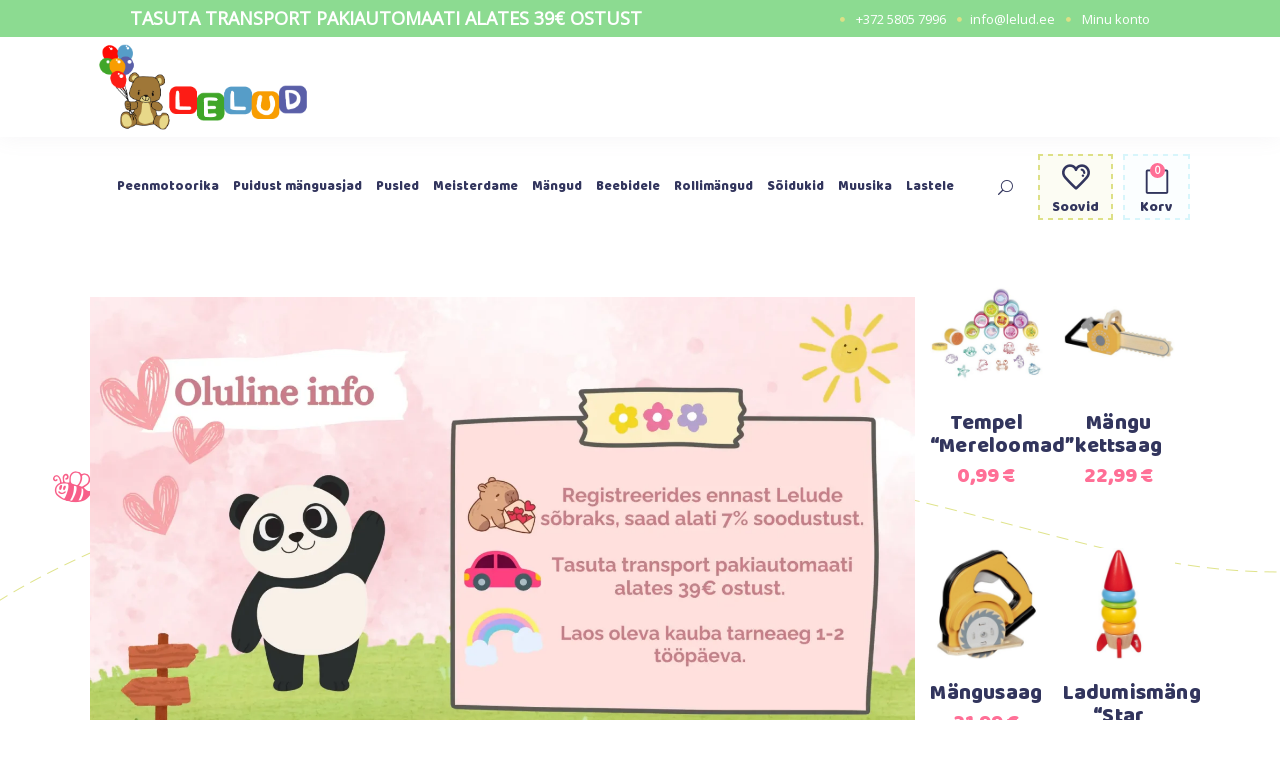

--- FILE ---
content_type: text/html; charset=UTF-8
request_url: https://www.lelud.ee/
body_size: 27061
content:
<!DOCTYPE html>
<html lang="et">
<head>
			
		<meta charset="UTF-8"/>
		<link rel="profile" href="https://gmpg.org/xfn/11"/>
			
				<meta name="viewport" content="width=device-width,initial-scale=1,user-scalable=yes">
						<script>document.documentElement.className = document.documentElement.className + ' yes-js js_active js'</script>
			<meta name='robots' content='index, follow, max-image-preview:large, max-snippet:-1, max-video-preview:-1' />
	<style>img:is([sizes="auto" i], [sizes^="auto," i]) { contain-intrinsic-size: 3000px 1500px }</style>
	<script id="cookieyes" type="text/javascript" src="https://cdn-cookieyes.com/client_data/366e151ed57605a4299118ed/script.js"></script>
	<!-- This site is optimized with the Yoast SEO plugin v26.4 - https://yoast.com/wordpress/plugins/seo/ -->
	<title>Puidust arendavad mänguasjad | E-pood | Lelud.ee</title>
	<meta name="description" content="Meie mänguasjade e-pood pakub laialdast tootevalikut. Puidust mänguasjad pakkuvad palju mängulusti väikestele mudilastele. ➤ Tutvu meie laia tootevalikuga!" />
	<link rel="canonical" href="https://www.lelud.ee/" />
	<meta property="og:locale" content="et_EE" />
	<meta property="og:type" content="website" />
	<meta property="og:title" content="Puidust arendavad mänguasjad | E-pood | Lelud.ee" />
	<meta property="og:description" content="Meie mänguasjade e-pood pakub laialdast tootevalikut. Puidust mänguasjad pakkuvad palju mängulusti väikestele mudilastele. ➤ Tutvu meie laia tootevalikuga!" />
	<meta property="og:url" content="https://www.lelud.ee/" />
	<meta property="og:site_name" content="Lelud.ee" />
	<meta property="article:modified_time" content="2026-01-11T15:58:59+00:00" />
	<meta property="og:image" content="https://www.lelud.ee/wp-content/uploads/2022/09/tootjad-2022a.png" />
	<meta name="twitter:card" content="summary_large_image" />
	<script type="application/ld+json" class="yoast-schema-graph">{"@context":"https://schema.org","@graph":[{"@type":"WebPage","@id":"https://www.lelud.ee/","url":"https://www.lelud.ee/","name":"Puidust arendavad mänguasjad | E-pood | Lelud.ee","isPartOf":{"@id":"https://www.lelud.ee/#website"},"primaryImageOfPage":{"@id":"https://www.lelud.ee/#primaryimage"},"image":{"@id":"https://www.lelud.ee/#primaryimage"},"thumbnailUrl":"https://www.lelud.ee/wp-content/uploads/2022/09/tootjad-2022a.png","datePublished":"2018-05-29T07:34:26+00:00","dateModified":"2026-01-11T15:58:59+00:00","description":"Meie mänguasjade e-pood pakub laialdast tootevalikut. Puidust mänguasjad pakkuvad palju mängulusti väikestele mudilastele. ➤ Tutvu meie laia tootevalikuga!","breadcrumb":{"@id":"https://www.lelud.ee/#breadcrumb"},"inLanguage":"et","potentialAction":[{"@type":"ReadAction","target":["https://www.lelud.ee/"]}]},{"@type":"ImageObject","inLanguage":"et","@id":"https://www.lelud.ee/#primaryimage","url":"https://www.lelud.ee/wp-content/uploads/2022/09/tootjad-2022a.png","contentUrl":"https://www.lelud.ee/wp-content/uploads/2022/09/tootjad-2022a.png","width":1056,"height":137},{"@type":"BreadcrumbList","@id":"https://www.lelud.ee/#breadcrumb","itemListElement":[{"@type":"ListItem","position":1,"name":"Home"}]},{"@type":"WebSite","@id":"https://www.lelud.ee/#website","url":"https://www.lelud.ee/","name":"Lelud.ee","description":"Puidust arendavad mänguasjad","potentialAction":[{"@type":"SearchAction","target":{"@type":"EntryPoint","urlTemplate":"https://www.lelud.ee/?s={search_term_string}"},"query-input":{"@type":"PropertyValueSpecification","valueRequired":true,"valueName":"search_term_string"}}],"inLanguage":"et"}]}</script>
	<!-- / Yoast SEO plugin. -->


<script type='application/javascript'  id='pys-version-script'>console.log('PixelYourSite Free version 11.1.4');</script>
<link rel='dns-prefetch' href='//maps.googleapis.com' />
<link rel='dns-prefetch' href='//fonts.googleapis.com' />
<link rel='dns-prefetch' href='//use.fontawesome.com' />
<link rel="alternate" type="application/rss+xml" title="Lelud.ee &raquo; RSS" href="https://www.lelud.ee/feed/" />
<link rel="alternate" type="application/rss+xml" title="Lelud.ee &raquo; Kommentaaride RSS" href="https://www.lelud.ee/comments/feed/" />
		<!-- This site uses the Google Analytics by ExactMetrics plugin v8.11.1 - Using Analytics tracking - https://www.exactmetrics.com/ -->
							<script src="//www.googletagmanager.com/gtag/js?id=G-XH415WFD2S"  data-cfasync="false" data-wpfc-render="false" type="text/javascript" async></script>
			<script data-cfasync="false" data-wpfc-render="false" type="text/javascript">
				var em_version = '8.11.1';
				var em_track_user = true;
				var em_no_track_reason = '';
								var ExactMetricsDefaultLocations = {"page_location":"https:\/\/www.lelud.ee\/"};
								if ( typeof ExactMetricsPrivacyGuardFilter === 'function' ) {
					var ExactMetricsLocations = (typeof ExactMetricsExcludeQuery === 'object') ? ExactMetricsPrivacyGuardFilter( ExactMetricsExcludeQuery ) : ExactMetricsPrivacyGuardFilter( ExactMetricsDefaultLocations );
				} else {
					var ExactMetricsLocations = (typeof ExactMetricsExcludeQuery === 'object') ? ExactMetricsExcludeQuery : ExactMetricsDefaultLocations;
				}

								var disableStrs = [
										'ga-disable-G-XH415WFD2S',
									];

				/* Function to detect opted out users */
				function __gtagTrackerIsOptedOut() {
					for (var index = 0; index < disableStrs.length; index++) {
						if (document.cookie.indexOf(disableStrs[index] + '=true') > -1) {
							return true;
						}
					}

					return false;
				}

				/* Disable tracking if the opt-out cookie exists. */
				if (__gtagTrackerIsOptedOut()) {
					for (var index = 0; index < disableStrs.length; index++) {
						window[disableStrs[index]] = true;
					}
				}

				/* Opt-out function */
				function __gtagTrackerOptout() {
					for (var index = 0; index < disableStrs.length; index++) {
						document.cookie = disableStrs[index] + '=true; expires=Thu, 31 Dec 2099 23:59:59 UTC; path=/';
						window[disableStrs[index]] = true;
					}
				}

				if ('undefined' === typeof gaOptout) {
					function gaOptout() {
						__gtagTrackerOptout();
					}
				}
								window.dataLayer = window.dataLayer || [];

				window.ExactMetricsDualTracker = {
					helpers: {},
					trackers: {},
				};
				if (em_track_user) {
					function __gtagDataLayer() {
						dataLayer.push(arguments);
					}

					function __gtagTracker(type, name, parameters) {
						if (!parameters) {
							parameters = {};
						}

						if (parameters.send_to) {
							__gtagDataLayer.apply(null, arguments);
							return;
						}

						if (type === 'event') {
														parameters.send_to = exactmetrics_frontend.v4_id;
							var hookName = name;
							if (typeof parameters['event_category'] !== 'undefined') {
								hookName = parameters['event_category'] + ':' + name;
							}

							if (typeof ExactMetricsDualTracker.trackers[hookName] !== 'undefined') {
								ExactMetricsDualTracker.trackers[hookName](parameters);
							} else {
								__gtagDataLayer('event', name, parameters);
							}
							
						} else {
							__gtagDataLayer.apply(null, arguments);
						}
					}

					__gtagTracker('js', new Date());
					__gtagTracker('set', {
						'developer_id.dNDMyYj': true,
											});
					if ( ExactMetricsLocations.page_location ) {
						__gtagTracker('set', ExactMetricsLocations);
					}
										__gtagTracker('config', 'G-XH415WFD2S', {"forceSSL":"true"} );
										window.gtag = __gtagTracker;										(function () {
						/* https://developers.google.com/analytics/devguides/collection/analyticsjs/ */
						/* ga and __gaTracker compatibility shim. */
						var noopfn = function () {
							return null;
						};
						var newtracker = function () {
							return new Tracker();
						};
						var Tracker = function () {
							return null;
						};
						var p = Tracker.prototype;
						p.get = noopfn;
						p.set = noopfn;
						p.send = function () {
							var args = Array.prototype.slice.call(arguments);
							args.unshift('send');
							__gaTracker.apply(null, args);
						};
						var __gaTracker = function () {
							var len = arguments.length;
							if (len === 0) {
								return;
							}
							var f = arguments[len - 1];
							if (typeof f !== 'object' || f === null || typeof f.hitCallback !== 'function') {
								if ('send' === arguments[0]) {
									var hitConverted, hitObject = false, action;
									if ('event' === arguments[1]) {
										if ('undefined' !== typeof arguments[3]) {
											hitObject = {
												'eventAction': arguments[3],
												'eventCategory': arguments[2],
												'eventLabel': arguments[4],
												'value': arguments[5] ? arguments[5] : 1,
											}
										}
									}
									if ('pageview' === arguments[1]) {
										if ('undefined' !== typeof arguments[2]) {
											hitObject = {
												'eventAction': 'page_view',
												'page_path': arguments[2],
											}
										}
									}
									if (typeof arguments[2] === 'object') {
										hitObject = arguments[2];
									}
									if (typeof arguments[5] === 'object') {
										Object.assign(hitObject, arguments[5]);
									}
									if ('undefined' !== typeof arguments[1].hitType) {
										hitObject = arguments[1];
										if ('pageview' === hitObject.hitType) {
											hitObject.eventAction = 'page_view';
										}
									}
									if (hitObject) {
										action = 'timing' === arguments[1].hitType ? 'timing_complete' : hitObject.eventAction;
										hitConverted = mapArgs(hitObject);
										__gtagTracker('event', action, hitConverted);
									}
								}
								return;
							}

							function mapArgs(args) {
								var arg, hit = {};
								var gaMap = {
									'eventCategory': 'event_category',
									'eventAction': 'event_action',
									'eventLabel': 'event_label',
									'eventValue': 'event_value',
									'nonInteraction': 'non_interaction',
									'timingCategory': 'event_category',
									'timingVar': 'name',
									'timingValue': 'value',
									'timingLabel': 'event_label',
									'page': 'page_path',
									'location': 'page_location',
									'title': 'page_title',
									'referrer' : 'page_referrer',
								};
								for (arg in args) {
																		if (!(!args.hasOwnProperty(arg) || !gaMap.hasOwnProperty(arg))) {
										hit[gaMap[arg]] = args[arg];
									} else {
										hit[arg] = args[arg];
									}
								}
								return hit;
							}

							try {
								f.hitCallback();
							} catch (ex) {
							}
						};
						__gaTracker.create = newtracker;
						__gaTracker.getByName = newtracker;
						__gaTracker.getAll = function () {
							return [];
						};
						__gaTracker.remove = noopfn;
						__gaTracker.loaded = true;
						window['__gaTracker'] = __gaTracker;
					})();
									} else {
										console.log("");
					(function () {
						function __gtagTracker() {
							return null;
						}

						window['__gtagTracker'] = __gtagTracker;
						window['gtag'] = __gtagTracker;
					})();
									}
			</script>
							<!-- / Google Analytics by ExactMetrics -->
		<script type="text/javascript">
/* <![CDATA[ */
window._wpemojiSettings = {"baseUrl":"https:\/\/s.w.org\/images\/core\/emoji\/16.0.1\/72x72\/","ext":".png","svgUrl":"https:\/\/s.w.org\/images\/core\/emoji\/16.0.1\/svg\/","svgExt":".svg","source":{"concatemoji":"https:\/\/www.lelud.ee\/wp-includes\/js\/wp-emoji-release.min.js?ver=6.8.3"}};
/*! This file is auto-generated */
!function(s,n){var o,i,e;function c(e){try{var t={supportTests:e,timestamp:(new Date).valueOf()};sessionStorage.setItem(o,JSON.stringify(t))}catch(e){}}function p(e,t,n){e.clearRect(0,0,e.canvas.width,e.canvas.height),e.fillText(t,0,0);var t=new Uint32Array(e.getImageData(0,0,e.canvas.width,e.canvas.height).data),a=(e.clearRect(0,0,e.canvas.width,e.canvas.height),e.fillText(n,0,0),new Uint32Array(e.getImageData(0,0,e.canvas.width,e.canvas.height).data));return t.every(function(e,t){return e===a[t]})}function u(e,t){e.clearRect(0,0,e.canvas.width,e.canvas.height),e.fillText(t,0,0);for(var n=e.getImageData(16,16,1,1),a=0;a<n.data.length;a++)if(0!==n.data[a])return!1;return!0}function f(e,t,n,a){switch(t){case"flag":return n(e,"\ud83c\udff3\ufe0f\u200d\u26a7\ufe0f","\ud83c\udff3\ufe0f\u200b\u26a7\ufe0f")?!1:!n(e,"\ud83c\udde8\ud83c\uddf6","\ud83c\udde8\u200b\ud83c\uddf6")&&!n(e,"\ud83c\udff4\udb40\udc67\udb40\udc62\udb40\udc65\udb40\udc6e\udb40\udc67\udb40\udc7f","\ud83c\udff4\u200b\udb40\udc67\u200b\udb40\udc62\u200b\udb40\udc65\u200b\udb40\udc6e\u200b\udb40\udc67\u200b\udb40\udc7f");case"emoji":return!a(e,"\ud83e\udedf")}return!1}function g(e,t,n,a){var r="undefined"!=typeof WorkerGlobalScope&&self instanceof WorkerGlobalScope?new OffscreenCanvas(300,150):s.createElement("canvas"),o=r.getContext("2d",{willReadFrequently:!0}),i=(o.textBaseline="top",o.font="600 32px Arial",{});return e.forEach(function(e){i[e]=t(o,e,n,a)}),i}function t(e){var t=s.createElement("script");t.src=e,t.defer=!0,s.head.appendChild(t)}"undefined"!=typeof Promise&&(o="wpEmojiSettingsSupports",i=["flag","emoji"],n.supports={everything:!0,everythingExceptFlag:!0},e=new Promise(function(e){s.addEventListener("DOMContentLoaded",e,{once:!0})}),new Promise(function(t){var n=function(){try{var e=JSON.parse(sessionStorage.getItem(o));if("object"==typeof e&&"number"==typeof e.timestamp&&(new Date).valueOf()<e.timestamp+604800&&"object"==typeof e.supportTests)return e.supportTests}catch(e){}return null}();if(!n){if("undefined"!=typeof Worker&&"undefined"!=typeof OffscreenCanvas&&"undefined"!=typeof URL&&URL.createObjectURL&&"undefined"!=typeof Blob)try{var e="postMessage("+g.toString()+"("+[JSON.stringify(i),f.toString(),p.toString(),u.toString()].join(",")+"));",a=new Blob([e],{type:"text/javascript"}),r=new Worker(URL.createObjectURL(a),{name:"wpTestEmojiSupports"});return void(r.onmessage=function(e){c(n=e.data),r.terminate(),t(n)})}catch(e){}c(n=g(i,f,p,u))}t(n)}).then(function(e){for(var t in e)n.supports[t]=e[t],n.supports.everything=n.supports.everything&&n.supports[t],"flag"!==t&&(n.supports.everythingExceptFlag=n.supports.everythingExceptFlag&&n.supports[t]);n.supports.everythingExceptFlag=n.supports.everythingExceptFlag&&!n.supports.flag,n.DOMReady=!1,n.readyCallback=function(){n.DOMReady=!0}}).then(function(){return e}).then(function(){var e;n.supports.everything||(n.readyCallback(),(e=n.source||{}).concatemoji?t(e.concatemoji):e.wpemoji&&e.twemoji&&(t(e.twemoji),t(e.wpemoji)))}))}((window,document),window._wpemojiSettings);
/* ]]> */
</script>
<link rel='stylesheet' id='wp-components-css' href='https://www.lelud.ee/wp-includes/css/dist/components/style.min.css?ver=6.8.3' type='text/css' media='all' />
<link rel='stylesheet' id='sbi_styles-css' href='https://www.lelud.ee/wp-content/plugins/instagram-feed/css/sbi-styles.min.css?ver=6.10.0' type='text/css' media='all' />
<style id='wp-emoji-styles-inline-css' type='text/css'>

	img.wp-smiley, img.emoji {
		display: inline !important;
		border: none !important;
		box-shadow: none !important;
		height: 1em !important;
		width: 1em !important;
		margin: 0 0.07em !important;
		vertical-align: -0.1em !important;
		background: none !important;
		padding: 0 !important;
	}
</style>
<link rel='stylesheet' id='wp-block-library-css' href='https://www.lelud.ee/wp-includes/css/dist/block-library/style.min.css?ver=6.8.3' type='text/css' media='all' />
<style id='classic-theme-styles-inline-css' type='text/css'>
/*! This file is auto-generated */
.wp-block-button__link{color:#fff;background-color:#32373c;border-radius:9999px;box-shadow:none;text-decoration:none;padding:calc(.667em + 2px) calc(1.333em + 2px);font-size:1.125em}.wp-block-file__button{background:#32373c;color:#fff;text-decoration:none}
</style>
<style id='smaily-newsletter-block-style-inline-css' type='text/css'>
.wp-block-smaily-newsletter-block-wrapper{border-radius:7px;padding:16px 24px}.wp-block-smaily-newsletter-block-wrapper .smaily-newsletter-block-notice-container{color:var(--wp--preset--color--contrast,#000);display:flex;flex-direction:column;gap:8px;padding-bottom:16px}.wp-block-smaily-newsletter-block-wrapper .smaily-newsletter-block-form-control{box-sizing:border-box;display:flex;flex-direction:column;margin-bottom:8px}.wp-block-smaily-newsletter-block-wrapper .smaily-newsletter-block-form-control label{display:block;font-size:11px;font-weight:500;line-height:1.4;margin-bottom:8px;padding:0;text-transform:uppercase}.wp-block-smaily-newsletter-block-wrapper .smaily-newsletter-block-form-control input{border:1px solid #949494;border-radius:2px;margin:0;outline:2px solid transparent;padding:6px 8px;transition:box-shadow .1s linear}.wp-block-smaily-newsletter-block-wrapper .smaily-newsletter-block-button-submit{border-radius:var(--smaily-subscribe-button-border-radius);justify-content:center;width:var(--smaily-subscribe-button-width)}.wp-block-smaily-newsletter-block-wrapper .smaily-newsletter-block-button-submit,.wp-block-smaily-newsletter-block-wrapper .smaily-newsletter-block-button-submit:hover:not(:disabled){background-color:var(--smaily-subscribe-button-bg-color);color:var(--smaily-subscribe-button-text-color)}

</style>
<style id='smaily-landingpage-block-style-inline-css' type='text/css'>
.smaily-connect-landingpage-block-edit-wrapper{border:3px solid #bdbdbd;border-radius:5px;color:#1d2327;font-family:Manrope,sans-serif;overflow:scroll;padding:20px}.smaily-connect-landingpage-block-edit-wrapper h3{font-size:1.2em;margin-bottom:10px}.smaily-connect-landingpage-block-edit-wrapper a{color:#e91e63!important;font-weight:500}.smaily-connect-landingpage-block-edit-wrapper a:focus{box-shadow:none;outline:none}.smaily-connect-landingpage-block-edit-wrapper a:hover{color:#c21a4f}.smaily-connect-landingpage-block-edit-wrapper>iframe{border:none;height:100%;width:100%}.smaily-connect-landingpage-block-edit-wrapper .smaily-connect-landingpage-block-edit-setup{background-color:#fff;border-radius:5px;display:flex;flex-direction:column;padding:20px}.smaily-connect-landingpage-block-error{color:#721c24}.smaily-connect-landingpage-block-front-wrapper>iframe{border:none!important;height:100%!important;width:100%!important}

</style>
<style id='global-styles-inline-css' type='text/css'>
:root{--wp--preset--aspect-ratio--square: 1;--wp--preset--aspect-ratio--4-3: 4/3;--wp--preset--aspect-ratio--3-4: 3/4;--wp--preset--aspect-ratio--3-2: 3/2;--wp--preset--aspect-ratio--2-3: 2/3;--wp--preset--aspect-ratio--16-9: 16/9;--wp--preset--aspect-ratio--9-16: 9/16;--wp--preset--color--black: #000000;--wp--preset--color--cyan-bluish-gray: #abb8c3;--wp--preset--color--white: #ffffff;--wp--preset--color--pale-pink: #f78da7;--wp--preset--color--vivid-red: #cf2e2e;--wp--preset--color--luminous-vivid-orange: #ff6900;--wp--preset--color--luminous-vivid-amber: #fcb900;--wp--preset--color--light-green-cyan: #7bdcb5;--wp--preset--color--vivid-green-cyan: #00d084;--wp--preset--color--pale-cyan-blue: #8ed1fc;--wp--preset--color--vivid-cyan-blue: #0693e3;--wp--preset--color--vivid-purple: #9b51e0;--wp--preset--gradient--vivid-cyan-blue-to-vivid-purple: linear-gradient(135deg,rgba(6,147,227,1) 0%,rgb(155,81,224) 100%);--wp--preset--gradient--light-green-cyan-to-vivid-green-cyan: linear-gradient(135deg,rgb(122,220,180) 0%,rgb(0,208,130) 100%);--wp--preset--gradient--luminous-vivid-amber-to-luminous-vivid-orange: linear-gradient(135deg,rgba(252,185,0,1) 0%,rgba(255,105,0,1) 100%);--wp--preset--gradient--luminous-vivid-orange-to-vivid-red: linear-gradient(135deg,rgba(255,105,0,1) 0%,rgb(207,46,46) 100%);--wp--preset--gradient--very-light-gray-to-cyan-bluish-gray: linear-gradient(135deg,rgb(238,238,238) 0%,rgb(169,184,195) 100%);--wp--preset--gradient--cool-to-warm-spectrum: linear-gradient(135deg,rgb(74,234,220) 0%,rgb(151,120,209) 20%,rgb(207,42,186) 40%,rgb(238,44,130) 60%,rgb(251,105,98) 80%,rgb(254,248,76) 100%);--wp--preset--gradient--blush-light-purple: linear-gradient(135deg,rgb(255,206,236) 0%,rgb(152,150,240) 100%);--wp--preset--gradient--blush-bordeaux: linear-gradient(135deg,rgb(254,205,165) 0%,rgb(254,45,45) 50%,rgb(107,0,62) 100%);--wp--preset--gradient--luminous-dusk: linear-gradient(135deg,rgb(255,203,112) 0%,rgb(199,81,192) 50%,rgb(65,88,208) 100%);--wp--preset--gradient--pale-ocean: linear-gradient(135deg,rgb(255,245,203) 0%,rgb(182,227,212) 50%,rgb(51,167,181) 100%);--wp--preset--gradient--electric-grass: linear-gradient(135deg,rgb(202,248,128) 0%,rgb(113,206,126) 100%);--wp--preset--gradient--midnight: linear-gradient(135deg,rgb(2,3,129) 0%,rgb(40,116,252) 100%);--wp--preset--font-size--small: 13px;--wp--preset--font-size--medium: 20px;--wp--preset--font-size--large: 36px;--wp--preset--font-size--x-large: 42px;--wp--preset--spacing--20: 0.44rem;--wp--preset--spacing--30: 0.67rem;--wp--preset--spacing--40: 1rem;--wp--preset--spacing--50: 1.5rem;--wp--preset--spacing--60: 2.25rem;--wp--preset--spacing--70: 3.38rem;--wp--preset--spacing--80: 5.06rem;--wp--preset--shadow--natural: 6px 6px 9px rgba(0, 0, 0, 0.2);--wp--preset--shadow--deep: 12px 12px 50px rgba(0, 0, 0, 0.4);--wp--preset--shadow--sharp: 6px 6px 0px rgba(0, 0, 0, 0.2);--wp--preset--shadow--outlined: 6px 6px 0px -3px rgba(255, 255, 255, 1), 6px 6px rgba(0, 0, 0, 1);--wp--preset--shadow--crisp: 6px 6px 0px rgba(0, 0, 0, 1);}:where(.is-layout-flex){gap: 0.5em;}:where(.is-layout-grid){gap: 0.5em;}body .is-layout-flex{display: flex;}.is-layout-flex{flex-wrap: wrap;align-items: center;}.is-layout-flex > :is(*, div){margin: 0;}body .is-layout-grid{display: grid;}.is-layout-grid > :is(*, div){margin: 0;}:where(.wp-block-columns.is-layout-flex){gap: 2em;}:where(.wp-block-columns.is-layout-grid){gap: 2em;}:where(.wp-block-post-template.is-layout-flex){gap: 1.25em;}:where(.wp-block-post-template.is-layout-grid){gap: 1.25em;}.has-black-color{color: var(--wp--preset--color--black) !important;}.has-cyan-bluish-gray-color{color: var(--wp--preset--color--cyan-bluish-gray) !important;}.has-white-color{color: var(--wp--preset--color--white) !important;}.has-pale-pink-color{color: var(--wp--preset--color--pale-pink) !important;}.has-vivid-red-color{color: var(--wp--preset--color--vivid-red) !important;}.has-luminous-vivid-orange-color{color: var(--wp--preset--color--luminous-vivid-orange) !important;}.has-luminous-vivid-amber-color{color: var(--wp--preset--color--luminous-vivid-amber) !important;}.has-light-green-cyan-color{color: var(--wp--preset--color--light-green-cyan) !important;}.has-vivid-green-cyan-color{color: var(--wp--preset--color--vivid-green-cyan) !important;}.has-pale-cyan-blue-color{color: var(--wp--preset--color--pale-cyan-blue) !important;}.has-vivid-cyan-blue-color{color: var(--wp--preset--color--vivid-cyan-blue) !important;}.has-vivid-purple-color{color: var(--wp--preset--color--vivid-purple) !important;}.has-black-background-color{background-color: var(--wp--preset--color--black) !important;}.has-cyan-bluish-gray-background-color{background-color: var(--wp--preset--color--cyan-bluish-gray) !important;}.has-white-background-color{background-color: var(--wp--preset--color--white) !important;}.has-pale-pink-background-color{background-color: var(--wp--preset--color--pale-pink) !important;}.has-vivid-red-background-color{background-color: var(--wp--preset--color--vivid-red) !important;}.has-luminous-vivid-orange-background-color{background-color: var(--wp--preset--color--luminous-vivid-orange) !important;}.has-luminous-vivid-amber-background-color{background-color: var(--wp--preset--color--luminous-vivid-amber) !important;}.has-light-green-cyan-background-color{background-color: var(--wp--preset--color--light-green-cyan) !important;}.has-vivid-green-cyan-background-color{background-color: var(--wp--preset--color--vivid-green-cyan) !important;}.has-pale-cyan-blue-background-color{background-color: var(--wp--preset--color--pale-cyan-blue) !important;}.has-vivid-cyan-blue-background-color{background-color: var(--wp--preset--color--vivid-cyan-blue) !important;}.has-vivid-purple-background-color{background-color: var(--wp--preset--color--vivid-purple) !important;}.has-black-border-color{border-color: var(--wp--preset--color--black) !important;}.has-cyan-bluish-gray-border-color{border-color: var(--wp--preset--color--cyan-bluish-gray) !important;}.has-white-border-color{border-color: var(--wp--preset--color--white) !important;}.has-pale-pink-border-color{border-color: var(--wp--preset--color--pale-pink) !important;}.has-vivid-red-border-color{border-color: var(--wp--preset--color--vivid-red) !important;}.has-luminous-vivid-orange-border-color{border-color: var(--wp--preset--color--luminous-vivid-orange) !important;}.has-luminous-vivid-amber-border-color{border-color: var(--wp--preset--color--luminous-vivid-amber) !important;}.has-light-green-cyan-border-color{border-color: var(--wp--preset--color--light-green-cyan) !important;}.has-vivid-green-cyan-border-color{border-color: var(--wp--preset--color--vivid-green-cyan) !important;}.has-pale-cyan-blue-border-color{border-color: var(--wp--preset--color--pale-cyan-blue) !important;}.has-vivid-cyan-blue-border-color{border-color: var(--wp--preset--color--vivid-cyan-blue) !important;}.has-vivid-purple-border-color{border-color: var(--wp--preset--color--vivid-purple) !important;}.has-vivid-cyan-blue-to-vivid-purple-gradient-background{background: var(--wp--preset--gradient--vivid-cyan-blue-to-vivid-purple) !important;}.has-light-green-cyan-to-vivid-green-cyan-gradient-background{background: var(--wp--preset--gradient--light-green-cyan-to-vivid-green-cyan) !important;}.has-luminous-vivid-amber-to-luminous-vivid-orange-gradient-background{background: var(--wp--preset--gradient--luminous-vivid-amber-to-luminous-vivid-orange) !important;}.has-luminous-vivid-orange-to-vivid-red-gradient-background{background: var(--wp--preset--gradient--luminous-vivid-orange-to-vivid-red) !important;}.has-very-light-gray-to-cyan-bluish-gray-gradient-background{background: var(--wp--preset--gradient--very-light-gray-to-cyan-bluish-gray) !important;}.has-cool-to-warm-spectrum-gradient-background{background: var(--wp--preset--gradient--cool-to-warm-spectrum) !important;}.has-blush-light-purple-gradient-background{background: var(--wp--preset--gradient--blush-light-purple) !important;}.has-blush-bordeaux-gradient-background{background: var(--wp--preset--gradient--blush-bordeaux) !important;}.has-luminous-dusk-gradient-background{background: var(--wp--preset--gradient--luminous-dusk) !important;}.has-pale-ocean-gradient-background{background: var(--wp--preset--gradient--pale-ocean) !important;}.has-electric-grass-gradient-background{background: var(--wp--preset--gradient--electric-grass) !important;}.has-midnight-gradient-background{background: var(--wp--preset--gradient--midnight) !important;}.has-small-font-size{font-size: var(--wp--preset--font-size--small) !important;}.has-medium-font-size{font-size: var(--wp--preset--font-size--medium) !important;}.has-large-font-size{font-size: var(--wp--preset--font-size--large) !important;}.has-x-large-font-size{font-size: var(--wp--preset--font-size--x-large) !important;}
:where(.wp-block-post-template.is-layout-flex){gap: 1.25em;}:where(.wp-block-post-template.is-layout-grid){gap: 1.25em;}
:where(.wp-block-columns.is-layout-flex){gap: 2em;}:where(.wp-block-columns.is-layout-grid){gap: 2em;}
:root :where(.wp-block-pullquote){font-size: 1.5em;line-height: 1.6;}
</style>
<link rel='stylesheet' id='contact-form-7-css' href='https://www.lelud.ee/wp-content/plugins/contact-form-7/includes/css/styles.css?ver=6.1.3' type='text/css' media='all' />
<style id='woocommerce-inline-inline-css' type='text/css'>
.woocommerce form .form-row .required { visibility: visible; }
</style>
<link rel='stylesheet' id='aws-style-css' href='https://www.lelud.ee/wp-content/plugins/advanced-woo-search/assets/css/common.min.css?ver=3.48' type='text/css' media='all' />
<link rel='stylesheet' id='alg-wc-alfs-progress-css' href='https://www.lelud.ee/wp-content/plugins/amount-left-free-shipping-woocommerce/includes/css/alg-wc-alfs-progress.min.css?ver=2.4.9' type='text/css' media='all' />
<link rel='stylesheet' id='mwb_wgm_common_css-css' href='https://www.lelud.ee/wp-content/plugins/woocommerce-ultimate-gift-card/assets/css/mwb_wgm_common.css?ver=6.8.3' type='text/css' media='all' />
<link rel='stylesheet' id='yith-quick-view-css' href='https://www.lelud.ee/wp-content/plugins/yith-woocommerce-quick-view/assets/css/yith-quick-view.css?ver=2.9.0' type='text/css' media='all' />
<style id='yith-quick-view-inline-css' type='text/css'>

				#yith-quick-view-modal .yith-quick-view-overlay{background:rgba( 0, 0, 0, 0.8)}
				#yith-quick-view-modal .yith-wcqv-main{background:#ffffff;}
				#yith-quick-view-close{color:#cdcdcd;}
				#yith-quick-view-close:hover{color:#ff0000;}
</style>
<link rel='stylesheet' id='brands-styles-css' href='https://www.lelud.ee/wp-content/plugins/woocommerce/assets/css/brands.css?ver=10.3.7' type='text/css' media='all' />
<link rel='stylesheet' id='cocco-mikado-default-style-css' href='https://www.lelud.ee/wp-content/themes/cocco/style.css?ver=6.8.3' type='text/css' media='all' />
<link rel='stylesheet' id='cocco-mikado-modules-css' href='https://www.lelud.ee/wp-content/themes/cocco/assets/css/modules.min.css?ver=6.8.3' type='text/css' media='all' />
<link rel='stylesheet' id='mkdf-dripicons-css' href='https://www.lelud.ee/wp-content/themes/cocco/framework/lib/icons-pack/dripicons/dripicons.css?ver=6.8.3' type='text/css' media='all' />
<link rel='stylesheet' id='mkdf-font_elegant-css' href='https://www.lelud.ee/wp-content/themes/cocco/framework/lib/icons-pack/elegant-icons/style.min.css?ver=6.8.3' type='text/css' media='all' />
<link rel='stylesheet' id='mkdf-font_awesome-css' href='https://www.lelud.ee/wp-content/themes/cocco/framework/lib/icons-pack/font-awesome/css/fontawesome-all.min.css?ver=6.8.3' type='text/css' media='all' />
<link rel='stylesheet' id='mkdf-ion_icons-css' href='https://www.lelud.ee/wp-content/themes/cocco/framework/lib/icons-pack/ion-icons/css/ionicons.min.css?ver=6.8.3' type='text/css' media='all' />
<link rel='stylesheet' id='mkdf-linea_icons-css' href='https://www.lelud.ee/wp-content/themes/cocco/framework/lib/icons-pack/linea-icons/style.css?ver=6.8.3' type='text/css' media='all' />
<link rel='stylesheet' id='mkdf-linear_icons-css' href='https://www.lelud.ee/wp-content/themes/cocco/framework/lib/icons-pack/linear-icons/style.css?ver=6.8.3' type='text/css' media='all' />
<link rel='stylesheet' id='mkdf-simple_line_icons-css' href='https://www.lelud.ee/wp-content/themes/cocco/framework/lib/icons-pack/simple-line-icons/simple-line-icons.css?ver=6.8.3' type='text/css' media='all' />
<link rel='stylesheet' id='mediaelement-css' href='https://www.lelud.ee/wp-includes/js/mediaelement/mediaelementplayer-legacy.min.css?ver=4.2.17' type='text/css' media='all' />
<link rel='stylesheet' id='wp-mediaelement-css' href='https://www.lelud.ee/wp-includes/js/mediaelement/wp-mediaelement.min.css?ver=6.8.3' type='text/css' media='all' />
<link rel='stylesheet' id='cocco-mikado-woo-css' href='https://www.lelud.ee/wp-content/themes/cocco/assets/css/woocommerce.min.css?ver=6.8.3' type='text/css' media='all' />
<style id='cocco-mikado-woo-inline-css' type='text/css'>
.page-id-392.mkdf-boxed .mkdf-wrapper { background-attachment: fixed;}.page-id-392 .mkdf-content .mkdf-content-inner > .mkdf-container > .mkdf-container-inner, .page-id-392 .mkdf-content .mkdf-content-inner > .mkdf-full-width > .mkdf-full-width-inner { padding: 0 0;}.page-id-392 .mkdf-content .mkdf-content-inner > .mkdf-container > .mkdf-container-inner, .page-id-392 .mkdf-content .mkdf-content-inner > .mkdf-full-width > .mkdf-full-width-inner { padding: 0 0;}.page-id-392 .mkdf-content { background-color: #ffffff;background-image: url(https://www.lelud.ee/wp-content/uploads/2018/06/pages-background-transparent.png);}
</style>
<link rel='stylesheet' id='cocco-mikado-modules-responsive-css' href='https://www.lelud.ee/wp-content/themes/cocco/assets/css/modules-responsive.min.css?ver=6.8.3' type='text/css' media='all' />
<link rel='stylesheet' id='cocco-mikado-woo-responsive-css' href='https://www.lelud.ee/wp-content/themes/cocco/assets/css/woocommerce-responsive.min.css?ver=6.8.3' type='text/css' media='all' />
<link rel='stylesheet' id='cocco-mikado-google-fonts-css' href='https://fonts.googleapis.com/css?family=Open+Sans%3A300%2C300italic%2C400%2C400italic%7CBaloo%3A300%2C300italic%2C400%2C400italic&#038;subset=latin-ext&#038;ver=1.0.0' type='text/css' media='all' />
<link rel='stylesheet' id='mkdf-core-dashboard-style-css' href='https://www.lelud.ee/wp-content/plugins/cocco-core/core-dashboard/assets/css/core-dashboard.min.css?ver=6.8.3' type='text/css' media='all' />
<link rel='stylesheet' id='js_composer_front-css' href='https://www.lelud.ee/wp-content/plugins/js_composer/assets/css/js_composer.min.css?ver=8.6.1' type='text/css' media='all' />
<link rel='stylesheet' id='bfa-font-awesome-css' href='https://use.fontawesome.com/releases/v5.15.4/css/all.css?ver=2.0.3' type='text/css' media='all' />
<link rel='stylesheet' id='bfa-font-awesome-v4-shim-css' href='https://use.fontawesome.com/releases/v5.15.4/css/v4-shims.css?ver=2.0.3' type='text/css' media='all' />
<style id='bfa-font-awesome-v4-shim-inline-css' type='text/css'>

			@font-face {
				font-family: 'FontAwesome';
				src: url('https://use.fontawesome.com/releases/v5.15.4/webfonts/fa-brands-400.eot'),
				url('https://use.fontawesome.com/releases/v5.15.4/webfonts/fa-brands-400.eot?#iefix') format('embedded-opentype'),
				url('https://use.fontawesome.com/releases/v5.15.4/webfonts/fa-brands-400.woff2') format('woff2'),
				url('https://use.fontawesome.com/releases/v5.15.4/webfonts/fa-brands-400.woff') format('woff'),
				url('https://use.fontawesome.com/releases/v5.15.4/webfonts/fa-brands-400.ttf') format('truetype'),
				url('https://use.fontawesome.com/releases/v5.15.4/webfonts/fa-brands-400.svg#fontawesome') format('svg');
			}

			@font-face {
				font-family: 'FontAwesome';
				src: url('https://use.fontawesome.com/releases/v5.15.4/webfonts/fa-solid-900.eot'),
				url('https://use.fontawesome.com/releases/v5.15.4/webfonts/fa-solid-900.eot?#iefix') format('embedded-opentype'),
				url('https://use.fontawesome.com/releases/v5.15.4/webfonts/fa-solid-900.woff2') format('woff2'),
				url('https://use.fontawesome.com/releases/v5.15.4/webfonts/fa-solid-900.woff') format('woff'),
				url('https://use.fontawesome.com/releases/v5.15.4/webfonts/fa-solid-900.ttf') format('truetype'),
				url('https://use.fontawesome.com/releases/v5.15.4/webfonts/fa-solid-900.svg#fontawesome') format('svg');
			}

			@font-face {
				font-family: 'FontAwesome';
				src: url('https://use.fontawesome.com/releases/v5.15.4/webfonts/fa-regular-400.eot'),
				url('https://use.fontawesome.com/releases/v5.15.4/webfonts/fa-regular-400.eot?#iefix') format('embedded-opentype'),
				url('https://use.fontawesome.com/releases/v5.15.4/webfonts/fa-regular-400.woff2') format('woff2'),
				url('https://use.fontawesome.com/releases/v5.15.4/webfonts/fa-regular-400.woff') format('woff'),
				url('https://use.fontawesome.com/releases/v5.15.4/webfonts/fa-regular-400.ttf') format('truetype'),
				url('https://use.fontawesome.com/releases/v5.15.4/webfonts/fa-regular-400.svg#fontawesome') format('svg');
				unicode-range: U+F004-F005,U+F007,U+F017,U+F022,U+F024,U+F02E,U+F03E,U+F044,U+F057-F059,U+F06E,U+F070,U+F075,U+F07B-F07C,U+F080,U+F086,U+F089,U+F094,U+F09D,U+F0A0,U+F0A4-F0A7,U+F0C5,U+F0C7-F0C8,U+F0E0,U+F0EB,U+F0F3,U+F0F8,U+F0FE,U+F111,U+F118-F11A,U+F11C,U+F133,U+F144,U+F146,U+F14A,U+F14D-F14E,U+F150-F152,U+F15B-F15C,U+F164-F165,U+F185-F186,U+F191-F192,U+F1AD,U+F1C1-F1C9,U+F1CD,U+F1D8,U+F1E3,U+F1EA,U+F1F6,U+F1F9,U+F20A,U+F247-F249,U+F24D,U+F254-F25B,U+F25D,U+F267,U+F271-F274,U+F279,U+F28B,U+F28D,U+F2B5-F2B6,U+F2B9,U+F2BB,U+F2BD,U+F2C1-F2C2,U+F2D0,U+F2D2,U+F2DC,U+F2ED,U+F328,U+F358-F35B,U+F3A5,U+F3D1,U+F410,U+F4AD;
			}
		
</style>
<link rel='stylesheet' id='woo_discount_pro_style-css' href='https://www.lelud.ee/wp-content/plugins/woo-discount-rules-pro/Assets/Css/awdr_style.css?ver=2.6.1' type='text/css' media='all' />
<script type="text/javascript" src="https://www.lelud.ee/wp-includes/js/jquery/jquery.min.js?ver=3.7.1" id="jquery-core-js"></script>
<script type="text/javascript" src="https://www.lelud.ee/wp-includes/js/jquery/jquery-migrate.min.js?ver=3.4.1" id="jquery-migrate-js"></script>
<script type="text/javascript" src="https://www.lelud.ee/wp-content/plugins/woocommerce-eabi-postoffice/js/jquery.cascadingdropdown.js?ver=6.8.3" id="jquery-cascadingdropdown-js"></script>
<script type="text/javascript" src="https://www.lelud.ee/wp-content/plugins/woocommerce-eabi-postoffice/js/eabi.cascadingdropdown.js?ver=6.8.3" id="eabi-cascadingdropdown-js"></script>
<script type="text/javascript" src="https://www.lelud.ee/wp-content/plugins/google-analytics-dashboard-for-wp/assets/js/frontend-gtag.min.js?ver=8.11.1" id="exactmetrics-frontend-script-js" async="async" data-wp-strategy="async"></script>
<script data-cfasync="false" data-wpfc-render="false" type="text/javascript" id='exactmetrics-frontend-script-js-extra'>/* <![CDATA[ */
var exactmetrics_frontend = {"js_events_tracking":"true","download_extensions":"zip,mp3,mpeg,pdf,docx,pptx,xlsx,rar","inbound_paths":"[{\"path\":\"\\\/go\\\/\",\"label\":\"affiliate\"},{\"path\":\"\\\/recommend\\\/\",\"label\":\"affiliate\"}]","home_url":"https:\/\/www.lelud.ee","hash_tracking":"false","v4_id":"G-XH415WFD2S"};/* ]]> */
</script>
<script type="text/javascript" src="https://www.lelud.ee/wp-content/plugins/woocommerce/assets/js/jquery-blockui/jquery.blockUI.min.js?ver=2.7.0-wc.10.3.7" id="wc-jquery-blockui-js" data-wp-strategy="defer"></script>
<script type="text/javascript" id="wc-add-to-cart-js-extra">
/* <![CDATA[ */
var wc_add_to_cart_params = {"ajax_url":"\/wp-admin\/admin-ajax.php","wc_ajax_url":"\/?wc-ajax=%%endpoint%%","i18n_view_cart":"Vaata ostukorvi","cart_url":"https:\/\/www.lelud.ee\/ostukorv\/","is_cart":"","cart_redirect_after_add":"no"};
/* ]]> */
</script>
<script type="text/javascript" src="https://www.lelud.ee/wp-content/plugins/woocommerce/assets/js/frontend/add-to-cart.min.js?ver=10.3.7" id="wc-add-to-cart-js" data-wp-strategy="defer"></script>
<script type="text/javascript" src="https://www.lelud.ee/wp-content/plugins/woocommerce/assets/js/js-cookie/js.cookie.min.js?ver=2.1.4-wc.10.3.7" id="wc-js-cookie-js" defer="defer" data-wp-strategy="defer"></script>
<script type="text/javascript" id="woocommerce-js-extra">
/* <![CDATA[ */
var woocommerce_params = {"ajax_url":"\/wp-admin\/admin-ajax.php","wc_ajax_url":"\/?wc-ajax=%%endpoint%%","i18n_password_show":"Show password","i18n_password_hide":"Hide password"};
/* ]]> */
</script>
<script type="text/javascript" src="https://www.lelud.ee/wp-content/plugins/woocommerce/assets/js/frontend/woocommerce.min.js?ver=10.3.7" id="woocommerce-js" defer="defer" data-wp-strategy="defer"></script>
<script type="text/javascript" src="https://www.lelud.ee/wp-content/plugins/js_composer/assets/js/vendors/woocommerce-add-to-cart.js?ver=8.6.1" id="vc_woocommerce-add-to-cart-js-js"></script>
<script type="text/javascript" src="https://www.lelud.ee/wp-includes/js/jquery/ui/core.min.js?ver=1.13.3" id="jquery-ui-core-js"></script>
<script type="text/javascript" src="https://www.lelud.ee/wp-includes/js/jquery/ui/datepicker.min.js?ver=1.13.3" id="jquery-ui-datepicker-js"></script>
<script type="text/javascript" id="jquery-ui-datepicker-js-after">
/* <![CDATA[ */
jQuery(function(jQuery){jQuery.datepicker.setDefaults({"closeText":"Sulge","currentText":"T\u00e4na","monthNames":["jaanuar","veebruar","m\u00e4rts","aprill","mai","juuni","juuli","august","september","oktoober","november","detsember"],"monthNamesShort":["jaan.","veebr.","m\u00e4rts","apr.","mai","juuni","juuli","aug.","sept.","okt.","nov.","dets."],"nextText":"J\u00e4rgmised","prevText":"Eelmine","dayNames":["P\u00fchap\u00e4ev","Esmasp\u00e4ev","Teisip\u00e4ev","Kolmap\u00e4ev","Neljap\u00e4ev","Reede","Laup\u00e4ev"],"dayNamesShort":["P","E","T","K","N","R","L"],"dayNamesMin":["P","E","T","K","N","R","L"],"dateFormat":"d. M yy","firstDay":1,"isRTL":false});});
/* ]]> */
</script>
<script type="text/javascript" id="mwb_wgm_balance_check-js-extra">
/* <![CDATA[ */
var mwb_check = {"ajaxurl":"https:\/\/www.lelud.ee\/wp-admin\/admin-ajax.php","empty":"Fields cannot be empty!","invalid_coupon":"Entered Code is not Valid","invalid_email":"Entered Email is not Valid","mwb_wgm_nonce":"10d487c8b9"};
/* ]]> */
</script>
<script type="text/javascript" src="https://www.lelud.ee/wp-content/plugins/woocommerce-ultimate-gift-card//assets/js/mwb-wgm-balance-checker.js?ver=6.8.3" id="mwb_wgm_balance_check-js"></script>
<script type="text/javascript" src="https://www.lelud.ee/wp-content/plugins/woocommerce/assets/js/select2/select2.full.min.js?ver=4.0.3-wc.10.3.7" id="wc-select2-js" defer="defer" data-wp-strategy="defer"></script>
<script type="text/javascript" src="https://www.lelud.ee/wp-content/plugins/pixelyoursite/dist/scripts/jquery.bind-first-0.2.3.min.js?ver=0.2.3" id="jquery-bind-first-js"></script>
<script type="text/javascript" src="https://www.lelud.ee/wp-content/plugins/pixelyoursite/dist/scripts/js.cookie-2.1.3.min.js?ver=2.1.3" id="js-cookie-pys-js"></script>
<script type="text/javascript" src="https://www.lelud.ee/wp-content/plugins/pixelyoursite/dist/scripts/tld.min.js?ver=2.3.1" id="js-tld-js"></script>
<script type="text/javascript" id="pys-js-extra">
/* <![CDATA[ */
var pysOptions = {"staticEvents":{"facebook":{"init_event":[{"delay":0,"type":"static","ajaxFire":false,"name":"PageView","pixelIds":["336429711010278"],"eventID":"1711eba1-d99a-4def-98e9-87dd2d12b29c","params":{"page_title":"Avaleht","post_type":"page","post_id":392,"plugin":"PixelYourSite","user_role":"guest","event_url":"www.lelud.ee\/"},"e_id":"init_event","ids":[],"hasTimeWindow":false,"timeWindow":0,"woo_order":"","edd_order":""}]}},"dynamicEvents":{"woo_add_to_cart_on_button_click":{"facebook":{"delay":0,"type":"dyn","name":"AddToCart","pixelIds":["336429711010278"],"eventID":"7929179d-3315-45e2-a36b-fb5ca83f3a8b","params":{"page_title":"Avaleht","post_type":"page","post_id":392,"plugin":"PixelYourSite","user_role":"guest","event_url":"www.lelud.ee\/"},"e_id":"woo_add_to_cart_on_button_click","ids":[],"hasTimeWindow":false,"timeWindow":0,"woo_order":"","edd_order":""}}},"triggerEvents":[],"triggerEventTypes":[],"facebook":{"pixelIds":["336429711010278"],"advancedMatching":[],"advancedMatchingEnabled":false,"removeMetadata":false,"wooVariableAsSimple":false,"serverApiEnabled":false,"wooCRSendFromServer":false,"send_external_id":null,"enabled_medical":false,"do_not_track_medical_param":["event_url","post_title","page_title","landing_page","content_name","categories","category_name","tags"],"meta_ldu":false},"debug":"","siteUrl":"https:\/\/www.lelud.ee","ajaxUrl":"https:\/\/www.lelud.ee\/wp-admin\/admin-ajax.php","ajax_event":"1eaa9a2883","enable_remove_download_url_param":"1","cookie_duration":"7","last_visit_duration":"60","enable_success_send_form":"","ajaxForServerEvent":"1","ajaxForServerStaticEvent":"1","useSendBeacon":"1","send_external_id":"1","external_id_expire":"180","track_cookie_for_subdomains":"1","google_consent_mode":"1","gdpr":{"ajax_enabled":true,"all_disabled_by_api":false,"facebook_disabled_by_api":false,"analytics_disabled_by_api":false,"google_ads_disabled_by_api":false,"pinterest_disabled_by_api":false,"bing_disabled_by_api":false,"reddit_disabled_by_api":false,"externalID_disabled_by_api":false,"facebook_prior_consent_enabled":true,"analytics_prior_consent_enabled":true,"google_ads_prior_consent_enabled":null,"pinterest_prior_consent_enabled":true,"bing_prior_consent_enabled":true,"cookiebot_integration_enabled":false,"cookiebot_facebook_consent_category":"marketing","cookiebot_analytics_consent_category":"statistics","cookiebot_tiktok_consent_category":"marketing","cookiebot_google_ads_consent_category":"marketing","cookiebot_pinterest_consent_category":"marketing","cookiebot_bing_consent_category":"marketing","consent_magic_integration_enabled":false,"real_cookie_banner_integration_enabled":false,"cookie_notice_integration_enabled":false,"cookie_law_info_integration_enabled":true,"analytics_storage":{"enabled":true,"value":"granted","filter":false},"ad_storage":{"enabled":true,"value":"granted","filter":false},"ad_user_data":{"enabled":true,"value":"granted","filter":false},"ad_personalization":{"enabled":true,"value":"granted","filter":false}},"cookie":{"disabled_all_cookie":false,"disabled_start_session_cookie":false,"disabled_advanced_form_data_cookie":false,"disabled_landing_page_cookie":false,"disabled_first_visit_cookie":false,"disabled_trafficsource_cookie":false,"disabled_utmTerms_cookie":false,"disabled_utmId_cookie":false},"tracking_analytics":{"TrafficSource":"direct","TrafficLanding":"undefined","TrafficUtms":[],"TrafficUtmsId":[]},"GATags":{"ga_datalayer_type":"default","ga_datalayer_name":"dataLayerPYS"},"woo":{"enabled":true,"enabled_save_data_to_orders":true,"addToCartOnButtonEnabled":true,"addToCartOnButtonValueEnabled":true,"addToCartOnButtonValueOption":"price","singleProductId":null,"removeFromCartSelector":"form.woocommerce-cart-form .remove","addToCartCatchMethod":"add_cart_js","is_order_received_page":false,"containOrderId":false},"edd":{"enabled":false},"cache_bypass":"1768955321"};
/* ]]> */
</script>
<script type="text/javascript" src="https://www.lelud.ee/wp-content/plugins/pixelyoursite/dist/scripts/public.js?ver=11.1.4" id="pys-js"></script>
<script type="text/javascript" id="wc-settings-dep-in-header-js-after">
/* <![CDATA[ */
console.warn( "Scripts that have a dependency on [wc-settings, wc-blocks-checkout] must be loaded in the footer, smaily-checkout-optin-editor-script was registered to load in the header, but has been switched to load in the footer instead. See https://github.com/woocommerce/woocommerce-gutenberg-products-block/pull/5059" );
/* ]]> */
</script>
<script></script><link rel="https://api.w.org/" href="https://www.lelud.ee/wp-json/" /><link rel="alternate" title="JSON" type="application/json" href="https://www.lelud.ee/wp-json/wp/v2/pages/392" /><link rel="EditURI" type="application/rsd+xml" title="RSD" href="https://www.lelud.ee/xmlrpc.php?rsd" />
<meta name="generator" content="WordPress 6.8.3" />
<meta name="generator" content="WooCommerce 10.3.7" />
<link rel='shortlink' href='https://www.lelud.ee/' />
<link rel="alternate" title="oEmbed (JSON)" type="application/json+oembed" href="https://www.lelud.ee/wp-json/oembed/1.0/embed?url=https%3A%2F%2Fwww.lelud.ee%2F" />
<link rel="alternate" title="oEmbed (XML)" type="text/xml+oembed" href="https://www.lelud.ee/wp-json/oembed/1.0/embed?url=https%3A%2F%2Fwww.lelud.ee%2F&#038;format=xml" />
        <script>
            (function ($) {
                const styles = `
                .monthly_payment {
                    font-size: 12px;
                }
                .products .product .esto_calculator {
                    margin-bottom: 16px;
                }
            `;
                const styleSheet = document.createElement('style');
                styleSheet.type = 'text/css';
                styleSheet.innerText = styles;
                document.head.appendChild(styleSheet);
            })(jQuery);
        </script>
        <!-- Hotjar Tracking Code for https://www.lelud.ee/ -->
<script>
    (function(h,o,t,j,a,r){
        h.hj=h.hj||function(){(h.hj.q=h.hj.q||[]).push(arguments)};
        h._hjSettings={hjid:3133479,hjsv:6};
        a=o.getElementsByTagName('head')[0];
        r=o.createElement('script');r.async=1;
        r.src=t+h._hjSettings.hjid+j+h._hjSettings.hjsv;
        a.appendChild(r);
    })(window,document,'https://static.hotjar.com/c/hotjar-','.js?sv=');
</script>
<!-- Facebook Pixel Code --><script>!function(f,b,e,v,n,t,s){if(f.fbq)return;n=f.fbq=function(){n.callMethod?n.callMethod.apply(n,arguments):n.queue.push(arguments)};if(!f._fbq)f._fbq=n;n.push=n;n.loaded=!0;n.version='2.0';n.queue=[];t=b.createElement(e);t.async=!0;t.src=v;s=b.getElementsByTagName(e)[0];s.parentNode.insertBefore(t,s)}(window,document,'script','https://connect.facebook.net/en_US/fbevents.js'); fbq('init', '801383481064593'); fbq('track', 'PageView');</script><noscript> <img height="1" width="1" src="https://www.facebook.com/tr?id=801383481064593&ev=PageView&noscript=1"/></noscript><!-- End Facebook Pixel Code -->	<noscript><style>.woocommerce-product-gallery{ opacity: 1 !important; }</style></noscript>
	<meta name="generator" content="Powered by WPBakery Page Builder - drag and drop page builder for WordPress."/>
<link rel="icon" href="https://www.lelud.ee/wp-content/uploads/2018/10/cropped-lelud-logo-mobiil-32x32.png" sizes="32x32" />
<link rel="icon" href="https://www.lelud.ee/wp-content/uploads/2018/10/cropped-lelud-logo-mobiil-192x192.png" sizes="192x192" />
<link rel="apple-touch-icon" href="https://www.lelud.ee/wp-content/uploads/2018/10/cropped-lelud-logo-mobiil-180x180.png" />
<meta name="msapplication-TileImage" content="https://www.lelud.ee/wp-content/uploads/2018/10/cropped-lelud-logo-mobiil-270x270.png" />
		<style type="text/css" id="wp-custom-css">
			@media (max-width: 768px){
    .ast-right-sidebar #content>.ast-container{
        -js-display: flex;
        display: -webkit-box;
        display: -webkit-flex;
        display: -moz-box;
        display: -ms-flexbox;
        display: flex;
        -webkit-flex-wrap: wrap;
        -ms-flex-wrap: wrap;
        flex-wrap: wrap;
    }
    .ast-right-sidebar #content>.ast-container>#primary {
        order: 2;
    }
    .ast-right-sidebar #content>.ast-container>#secondary {
        order: 1;
    }
}
.mkdf-top-bar {
	background-color: #8cdb91 !important;
}
.mkdf-main-menu>ul>li>a {
		padding: 0 2px;
    font-size: 13px;
}
.mkdf-main-menu ul li a {
	font-size: 13px;
}
@media (max-width: 1200px){
	.mkdf-main-menu>ul>li>a {
		padding: 0 2px;
    font-size: 11.5px;
}
}
.backorder_notification, .stock.available-on-backorder {
    color: red;
}
.aws-container .aws-search-form .aws-wrapper {
    flex-grow: 1;
    position: relative;
    vertical-align: top;
    padding: 0;
    width: 128px;
}

h1.mkdf-page-title.entry-title {
	  font-size: 40px;
    line-height: normal;
}
.fb_iframe_widget iframe {
margin-bottom: 35px !important;
}
iframe.fb_customer_chat_bounce_in_v2 {
max-height: calc(100% – 125px) !important;
}
.fb_dialog_content > iframe {
right: 11px !important;
margin-bottom: 35px !important;
}

/* archive_description */
.archive_description > .mkdf-container-inner {
	padding: 1em 0 !important;
}
.mkdf-container.archive_description + .mkdf-container > .mkdf-container-inner { padding-top: 2em; }

div#cookieChoiceInfo {
    background-color: #EFEFEF!important;
    color: #FF6F96;
}
.mkdf-main-menu > ul > li > a > span.item_outer:after {
    content: '';
    position: absolute;
    bottom: 0;
    left: 0;
    width: 0;
    height: 0px !important;
    background-color: none !important;
    z-index: -1;
    -webkit-transition: width .3s ease;
    -moz-transition: width .3s ease;
    transition: width .3s ease;
}
.mkdf-drop-down .second .inner ul li a .item_outer .item_text::before {
    content: '';
    position: absolute;
    bottom: 3px;
    left: 0;
    width: 0%;
    height: 9px;
    z-index: -1;
    background: -webkit-linear-gradient(90deg,#d7f5fa 50%,#d7f5fa 50%);
    background: linear-gradient(90deg,#d7f5fa 50%,#d7f5fa 50%);
    background-size: 0px 0px !important; 
    background-repeat: repeat-x;
    background-position: 0 0;
    -webkit-transition: width .25s ease-out;
    -moz-transition: width .25s ease-out;
    transition: width .25s ease-out;
}		</style>
		<style type="text/css" data-type="vc_shortcodes-custom-css">.vc_custom_1539610418349{margin-right: 0px !important;margin-left: 0px !important;}.vc_custom_1528202219685{margin-right: 0px !important;margin-left: 0px !important;padding-top: 40px !important;}.vc_custom_1622544220697{margin-right: 20px !important;margin-bottom: 10px !important;margin-left: 20px !important;border-right-width: 20px !important;border-left-width: 20px !important;padding-right: 20px !important;padding-left: 20px !important;}.vc_custom_1622544225711{margin-bottom: 30px !important;}.vc_custom_1539611204613{padding-right: 0px !important;padding-left: 0px !important;}.vc_custom_1528101405852{padding-right: 0px !important;padding-left: 0px !important;}.vc_custom_1734127922060{margin-right: 50px !important;margin-left: 50px !important;}</style><noscript><style> .wpb_animate_when_almost_visible { opacity: 1; }</style></noscript></head>
<body data-rsssl=1 class="home wp-singular page-template page-template-full-width page-template-full-width-php page page-id-392 page-parent wp-theme-cocco wp-child-theme-cocco-child theme-cocco cocco-core-1.4 woocommerce-demo-store woocommerce-no-js cocco child-child-ver-1.0.0 cocco-ver-1.11 mkdf-smooth-scroll mkdf-grid-1300 mkdf-content-background-theme-default mkdf-no-behavior mkdf-dropdown-default mkdf-header-standard mkdf-menu-area-in-grid-shadow-disable mkdf-menu-area-border-disable mkdf-menu-area-in-grid-border-disable mkdf-header-menu-area-in-grid-padding mkdf-logo-area-border-disable mkdf-header-vertical-shadow-disable mkdf-header-vertical-border-disable mkdf-woocommerce-columns-4 mkdf-woo-normal-space mkdf-woo-pl-info-below-image mkdf-woo-single-thumb-below-image mkdf-woo-single-has-zoom mkdf-woo-single-has-pretty-photo mkdf-default-mobile-header mkdf-sticky-up-mobile-header mkdf-header-top-enabled mkdf-top-bar-in-grid-padding mkdf-fullscreen-search mkdf-search-fade wpb-js-composer js-comp-ver-8.6.1 vc_responsive" itemscope itemtype="http://schema.org/WebPage">
	
    <div class="mkdf-wrapper">
        <div class="mkdf-wrapper-inner">
            	
		
	<div class="mkdf-top-bar">
				
					<div class="mkdf-grid">
						
			<div class="mkdf-vertical-align-containers">
				<div class="mkdf-position-left"><!--
				 --><div class="mkdf-position-left-inner">
													<div id="text-10" class="widget widget_text mkdf-top-bar-widget">			<div class="textwidget"><p><span style="font-size: large;"><strong>TASUTA TRANSPORT PAKIAUTOMAATI ALATES 39€ OSTUST</strong></span></p>
</div>
		</div>											</div>
				</div>
                <div class="mkdf-position-center"><!--
				 --><div class="mkdf-position-center-inner">
                                            </div>
                </div>
				<div class="mkdf-position-right"><!--
				 --><div class="mkdf-position-right-inner">
													<div id="custom_html-2" class="widget_text widget widget_custom_html mkdf-top-bar-widget"><div class="textwidget custom-html-widget"><span style="font-size: 5px;color:#dce086;display:inline-block;margin: 0 8px;vertical-align: top"><i class="fa fa-circle" aria-hidden="true"></i></span>
<span style="display:inline-block;position: relative;"><a href="tel:+37258057996">+372 5805 7996</a></span>
<span style="font-size: 5px;color:#dce086;display:inline-block;margin: 0 8px;vertical-align: top"><i class="fa fa-circle" aria-hidden="true"></i></span>
</div></div><div id="custom_html-4" class="widget_text widget widget_custom_html mkdf-top-bar-widget"><div class="textwidget custom-html-widget"><a href="mailto:info@lelud.ee" target="_self">info@lelud.ee</a>
<span style="font-size: 5px;color:#dce086;display:inline-block;margin: 0 8px;vertical-align: top"><i class="fa fa-circle" aria-hidden="true"></i></span>
<a href="/minu-konto" target="_self">Minu konto </a></div></div>											</div>
				</div>
			</div>
				
					</div>
				
			</div>
	
	<div class="mkdf-fullscreen-search-holder">
	<a class="mkdf-search-close mkdf-search-close-icon-pack" href="javascript:void(0)">
		<span aria-hidden="true" class="mkdf-icon-font-elegant icon_close " ></span>	</a>
	<div class="mkdf-fullscreen-search-table">
		<div class="mkdf-fullscreen-search-cell">
			<div class="mkdf-fullscreen-search-inner">
				<form action="https://www.lelud.ee/" class="mkdf-fullscreen-search-form" method="get">
					<div class="mkdf-form-holder">
						<div class="mkdf-form-holder-inner">
							<div class="mkdf-field-holder">
								<input type="text" placeholder="Sisesta märksõna..." name="s" class="mkdf-search-field" autocomplete="off"/>
							</div>
							<button type="submit" class="mkdf-search-submit mkdf-search-submit-icon-pack">
								<span aria-hidden="true" class="mkdf-icon-font-elegant icon_search " ></span>							</button>
							<div class="mkdf-line"></div>
						</div>
					</div>
				</form>
			</div>
		</div>
	</div>
</div>
<header class="mkdf-page-header">
		
				
	<div class="mkdf-menu-area mkdf-menu-left">
				
					<div class="mkdf-grid">
						
			<div class="mkdf-vertical-align-containers">
				<div class="mkdf-position-left"><!--
				 --><div class="mkdf-position-left-inner">
						

<div class="mkdf-logo-wrapper">
    <a itemprop="url" href="https://www.lelud.ee/" style="height: 144px;">
        <img itemprop="image" class="mkdf-normal-logo" src="https://www.lelud.ee/wp-content/uploads/2018/10/lelud-logo_horisontal.png" width="661" height="288"  alt="logo"/>
                    </a>
</div>

													
<nav class="mkdf-main-menu mkdf-drop-down mkdf-default-nav">
    <ul id="menu-peamenuu-v2" class="clearfix"><li id="nav-menu-item-6420" class="menu-item menu-item-type-taxonomy menu-item-object-product_cat  narrow"><a href="https://www.lelud.ee/tooted/puidust-manguasjad/motoorne-tegevus/" class=""><span class="item_outer"><span class="item_text">Peenmotoorika</span></span></a></li>
<li id="nav-menu-item-6419" class="menu-item menu-item-type-taxonomy menu-item-object-product_cat menu-item-has-children  has_sub narrow"><a href="https://www.lelud.ee/tooted/puidust-manguasjad/" class=""><span class="item_outer"><span class="item_text">Puidust mänguasjad</span><i class="mkdf-menu-arrow fa fa-angle-down"></i></span></a>
<div class="second"><div class="inner"><ul>
	<li id="nav-menu-item-6421" class="menu-item menu-item-type-taxonomy menu-item-object-product_cat "><a href="https://www.lelud.ee/tooted/puidust-manguasjad/ladumismangud/" class=""><span class="item_outer"><span class="item_text">Ladumismängud</span></span></a></li>
	<li id="nav-menu-item-6422" class="menu-item menu-item-type-taxonomy menu-item-object-product_cat "><a href="https://www.lelud.ee/tooted/puidust-manguasjad/kaimistoed/" class=""><span class="item_outer"><span class="item_text">Käimistoed</span></span></a></li>
	<li id="nav-menu-item-6424" class="menu-item menu-item-type-taxonomy menu-item-object-product_cat "><a href="https://www.lelud.ee/tooted/puidust-manguasjad/t-mmatavad-ja-lukatavad-manguasjad/" class=""><span class="item_outer"><span class="item_text">Tõmmatavad ja lükatavad mänguasjad</span></span></a></li>
</ul></div></div>
</li>
<li id="nav-menu-item-6425" class="menu-item menu-item-type-taxonomy menu-item-object-product_cat  narrow"><a href="https://www.lelud.ee/tooted/pusled/" class=""><span class="item_outer"><span class="item_text">Pusled</span></span></a></li>
<li id="nav-menu-item-6427" class="menu-item menu-item-type-taxonomy menu-item-object-product_cat  narrow"><a href="https://www.lelud.ee/tooted/meisterdame/" class=""><span class="item_outer"><span class="item_text">Meisterdame</span></span></a></li>
<li id="nav-menu-item-6428" class="menu-item menu-item-type-taxonomy menu-item-object-product_cat  narrow"><a href="https://www.lelud.ee/tooted/mangud/" class=""><span class="item_outer"><span class="item_text">Mängud</span></span></a></li>
<li id="nav-menu-item-6429" class="menu-item menu-item-type-taxonomy menu-item-object-product_cat  narrow"><a href="https://www.lelud.ee/tooted/beebidele/" class=""><span class="item_outer"><span class="item_text">Beebidele</span></span></a></li>
<li id="nav-menu-item-6431" class="menu-item menu-item-type-taxonomy menu-item-object-product_cat menu-item-has-children  has_sub narrow"><a href="https://www.lelud.ee/tooted/rollimangud/" class=""><span class="item_outer"><span class="item_text">Rollimängud</span><i class="mkdf-menu-arrow fa fa-angle-down"></i></span></a>
<div class="second"><div class="inner"><ul>
	<li id="nav-menu-item-6432" class="menu-item menu-item-type-taxonomy menu-item-object-product_cat "><a href="https://www.lelud.ee/tooted/rollimangud/teater-ja-rollimangud/" class=""><span class="item_outer"><span class="item_text">Teater ja rollimängud</span></span></a></li>
	<li id="nav-menu-item-6433" class="menu-item menu-item-type-taxonomy menu-item-object-product_cat "><a href="https://www.lelud.ee/tooted/rollimangud/mangukoogid/" class=""><span class="item_outer"><span class="item_text">Mänguköögid</span></span></a></li>
	<li id="nav-menu-item-6434" class="menu-item menu-item-type-taxonomy menu-item-object-product_cat "><a href="https://www.lelud.ee/tooted/rollimangud/mangupood/" class=""><span class="item_outer"><span class="item_text">Mängupood</span></span></a></li>
	<li id="nav-menu-item-6435" class="menu-item menu-item-type-taxonomy menu-item-object-product_cat "><a href="https://www.lelud.ee/tooted/rollimangud/tooriistad/" class=""><span class="item_outer"><span class="item_text">Tööriistad</span></span></a></li>
</ul></div></div>
</li>
<li id="nav-menu-item-6436" class="menu-item menu-item-type-taxonomy menu-item-object-product_cat menu-item-has-children  has_sub narrow"><a href="https://www.lelud.ee/tooted/soidukid/" class=""><span class="item_outer"><span class="item_text">Sõidukid</span><i class="mkdf-menu-arrow fa fa-angle-down"></i></span></a>
<div class="second"><div class="inner"><ul>
	<li id="nav-menu-item-6437" class="menu-item menu-item-type-taxonomy menu-item-object-product_cat "><a href="https://www.lelud.ee/tooted/soidukid/autoparklad-puidust-s-idukid/" class=""><span class="item_outer"><span class="item_text">Autoparklad &#038; puidust sõidukid</span></span></a></li>
	<li id="nav-menu-item-6438" class="menu-item menu-item-type-taxonomy menu-item-object-product_cat "><a href="https://www.lelud.ee/tooted/soidukid/autorennid-pallirennid/" class=""><span class="item_outer"><span class="item_text">Autorennid &#038; pallirennid</span></span></a></li>
	<li id="nav-menu-item-6439" class="menu-item menu-item-type-taxonomy menu-item-object-product_cat "><a href="https://www.lelud.ee/tooted/soidukid/jooksurattad-t-ukeautod/" class=""><span class="item_outer"><span class="item_text">Tõukeautod</span></span></a></li>
	<li id="nav-menu-item-31614" class="menu-item menu-item-type-custom menu-item-object-custom "><a href="https://www.lelud.ee/tooted/soidukid/jooksurattad/" class=""><span class="item_outer"><span class="item_text">Jooksurattad</span></span></a></li>
	<li id="nav-menu-item-6440" class="menu-item menu-item-type-taxonomy menu-item-object-product_cat "><a href="https://www.lelud.ee/tooted/soidukid/rongid-rongiteed/" class=""><span class="item_outer"><span class="item_text">Rongid &amp; rongiteed</span></span></a></li>
</ul></div></div>
</li>
<li id="nav-menu-item-6441" class="menu-item menu-item-type-taxonomy menu-item-object-product_cat  narrow"><a href="https://www.lelud.ee/tooted/muusika/" class=""><span class="item_outer"><span class="item_text">Muusika</span></span></a></li>
<li id="nav-menu-item-6442" class="menu-item menu-item-type-taxonomy menu-item-object-product_cat menu-item-has-children  has_sub narrow"><a href="https://www.lelud.ee/tooted/lastele/" class=""><span class="item_outer"><span class="item_text">Lastele</span><i class="mkdf-menu-arrow fa fa-angle-down"></i></span></a>
<div class="second"><div class="inner"><ul>
	<li id="nav-menu-item-25276" class="menu-item menu-item-type-taxonomy menu-item-object-product_cat "><a href="https://www.lelud.ee/tooted/ue-manguasjad/" class=""><span class="item_outer"><span class="item_text">Õuemänguasjad</span></span></a></li>
	<li id="nav-menu-item-25281" class="menu-item menu-item-type-taxonomy menu-item-object-product_cat "><a href="https://www.lelud.ee/tooted/kommid/" class=""><span class="item_outer"><span class="item_text">Kommid</span></span></a></li>
</ul></div></div>
</li>
</ul></nav>

											</div>
				</div>
								<div class="mkdf-position-right"><!--
				 --><div class="mkdf-position-right-inner">
												
            <a   class="mkdf-search-opener mkdf-icon-has-hover mkdf-search-opener-icon-pack"                    href="javascript:void(0)">
            <span class="mkdf-search-opener-wrapper">
	            <span aria-hidden="true" class="mkdf-icon-font-elegant icon_search " ></span>	                        </span>
            </a>
		            <div class="mkdf-wishlist-widget-holder" >
                <a href="https://www.lelud.ee/pood/soovide-nimekiri/" class="mkdf-wishlist-widget-link">
                    <span class="mkdf-wishlist-widget-icon"><i class="dripicons-heart"></i><span
                                class="mkdf-wishlist-title">Soovid</span></span>

                </a>
            </div>
			                <div class="mkdf-shopping-cart-holder" >
                    <div class="mkdf-shopping-cart-inner">
                        <a itemprop="url" class="mkdf-header-cart mkdf-header-cart-icon-pack"                           href="https://www.lelud.ee/ostukorv/">
                        <span class="mkdf-cart-icon"><span aria-hidden="true" class="mkdf-icon-font-elegant icon_bag_alt "></span><span
                                    class="mkdf-cart-title">Korv</span></span>
                            <span class="mkdf-cart-number">0</span>
                        </a>
                        <div class="mkdf-shopping-cart-dropdown">
                            <ul>
                                                                    <li class="mkdf-empty-cart">Ostukorv on tühi.</li>
                                                            </ul>
                        </div>
                    </div>
                </div>
                					</div>
				</div>
			</div>
			
					</div>
			</div>
			
		
		
	</header>


<header class="mkdf-mobile-header">
		
	<div class="mkdf-mobile-header-inner">
		<div class="mkdf-mobile-header-holder">
			<div class="mkdf-grid">
				<div class="mkdf-vertical-align-containers">
					<div class="mkdf-vertical-align-containers">
						<div class="mkdf-position-left"><!--
						 --><div class="mkdf-position-left-inner">
								

<div class="mkdf-mobile-logo-wrapper">
    <a itemprop="url" href="https://www.lelud.ee/" style="height: 54px">
        <img itemprop="image" src="https://www.lelud.ee/wp-content/uploads/2018/11/lelud-logo_horisontal-250px.png" width="250" height="109"  alt="Mobile Logo"/>
    </a>
</div>

							</div>
						</div>
						<div class="mkdf-position-right"><!--
						 --><div class="mkdf-position-right-inner">
                                <div class="mkdf-mobile-menu-opener mkdf-mobile-menu-opener-icon-pack">
                                    <a href="javascript:void(0)">
									<span class="mkdf-mobile-menu-icon">
                                        <span aria-hidden="true" class="mkdf-icon-font-elegant icon_menu "></span>									</span>
										                                            <h5 class="mkdf-mobile-menu-text">Menüü</h5>
										                                    </a>
                                </div>
							</div>
						</div>
					</div>
				</div>
			</div>
		</div>
	</div>
	

<div class="mkdf-mobile-side-area">
    <div class="mkdf-close-mobile-side-area-holder">
		<i class="mkdf-icon-dripicons dripicon dripicons-cross " ></i>    </div>
    <div class="mkdf-mobile-side-area-inner">
            <nav class="mkdf-mobile-nav">
        <ul id="menu-mobiilimenuu" class=""><li id="mobile-menu-item-6675" class="menu-item menu-item-type-custom menu-item-object-custom "><a href="/ostukorv" class=""><span><img src="https://image.flaticon.com/icons/png/128/25/25619.png" height="18" width="18"> OSTUKORV</span></a></li>
<li id="mobile-menu-item-6676" class="menu-item menu-item-type-custom menu-item-object-custom "><a href="/tooteotsing" class=""><span><img src="https://cdn2.iconfinder.com/data/icons/ios-7-icons/50/search-128.png" height="18" width="18"> OTSING</span></a></li>
<li id="mobile-menu-item-28942" class="menu-item menu-item-type-post_type menu-item-object-page "><a href="https://www.lelud.ee/minu-konto/" class=""><span><img src="https://cdn2.iconfinder.com/data/icons/people-80/96/Picture1-512.png" height="18" width="18"> KONTOHALDUS</span></a></li>
<li id="mobile-menu-item-6650" class="menu-item menu-item-type-taxonomy menu-item-object-product_cat menu-item-has-children  has_sub"><a href="https://www.lelud.ee/tooted/puidust-manguasjad/" class=""><span>Puidust mänguasjad</span></a><span class="mobile_arrow"><i class="mkdf-sub-arrow fas fa-angle-right"></i><i class="fas fa-angle-down"></i></span>
<ul class="sub_menu">
	<li id="mobile-menu-item-6651" class="menu-item menu-item-type-taxonomy menu-item-object-product_cat "><a href="https://www.lelud.ee/tooted/puidust-manguasjad/motoorne-tegevus/" class=""><span>Peenmotoorika</span></a></li>
	<li id="mobile-menu-item-6652" class="menu-item menu-item-type-taxonomy menu-item-object-product_cat "><a href="https://www.lelud.ee/tooted/puidust-manguasjad/ladumismangud/" class=""><span>Ladumismängud</span></a></li>
	<li id="mobile-menu-item-6653" class="menu-item menu-item-type-taxonomy menu-item-object-product_cat "><a href="https://www.lelud.ee/tooted/puidust-manguasjad/kaimistoed/" class=""><span>Käimistoed</span></a></li>
	<li id="mobile-menu-item-6655" class="menu-item menu-item-type-taxonomy menu-item-object-product_cat "><a href="https://www.lelud.ee/tooted/puidust-manguasjad/t-mmatavad-ja-lukatavad-manguasjad/" class=""><span>Tõmmatavad ja lükatavad mänguasjad</span></a></li>
</ul>
</li>
<li id="mobile-menu-item-6656" class="menu-item menu-item-type-taxonomy menu-item-object-product_cat "><a href="https://www.lelud.ee/tooted/pusled/" class=""><span>Pusled</span></a></li>
<li id="mobile-menu-item-6657" class="menu-item menu-item-type-taxonomy menu-item-object-product_cat "><a href="https://www.lelud.ee/tooted/meisterdame/" class=""><span>Meisterdame</span></a></li>
<li id="mobile-menu-item-6658" class="menu-item menu-item-type-taxonomy menu-item-object-product_cat "><a href="https://www.lelud.ee/tooted/mangud/" class=""><span>Mängud</span></a></li>
<li id="mobile-menu-item-6659" class="menu-item menu-item-type-taxonomy menu-item-object-product_cat "><a href="https://www.lelud.ee/tooted/beebidele/" class=""><span>Beebidele</span></a></li>
<li id="mobile-menu-item-6661" class="menu-item menu-item-type-taxonomy menu-item-object-product_cat menu-item-has-children  has_sub"><a href="https://www.lelud.ee/tooted/rollimangud/" class=""><span>Rollimängud</span></a><span class="mobile_arrow"><i class="mkdf-sub-arrow fas fa-angle-right"></i><i class="fas fa-angle-down"></i></span>
<ul class="sub_menu">
	<li id="mobile-menu-item-6662" class="menu-item menu-item-type-taxonomy menu-item-object-product_cat "><a href="https://www.lelud.ee/tooted/rollimangud/teater-ja-rollimangud/" class=""><span>Teater ja rollimängud</span></a></li>
	<li id="mobile-menu-item-6663" class="menu-item menu-item-type-taxonomy menu-item-object-product_cat "><a href="https://www.lelud.ee/tooted/rollimangud/mangukoogid/" class=""><span>Mänguköögid</span></a></li>
	<li id="mobile-menu-item-6664" class="menu-item menu-item-type-taxonomy menu-item-object-product_cat "><a href="https://www.lelud.ee/tooted/rollimangud/mangupood/" class=""><span>Mängupood</span></a></li>
	<li id="mobile-menu-item-6665" class="menu-item menu-item-type-taxonomy menu-item-object-product_cat "><a href="https://www.lelud.ee/tooted/rollimangud/tooriistad/" class=""><span>Tööriistad</span></a></li>
</ul>
</li>
<li id="mobile-menu-item-6666" class="menu-item menu-item-type-taxonomy menu-item-object-product_cat menu-item-has-children  has_sub"><a href="https://www.lelud.ee/tooted/soidukid/" class=""><span>Sõidukid</span></a><span class="mobile_arrow"><i class="mkdf-sub-arrow fas fa-angle-right"></i><i class="fas fa-angle-down"></i></span>
<ul class="sub_menu">
	<li id="mobile-menu-item-6667" class="menu-item menu-item-type-taxonomy menu-item-object-product_cat "><a href="https://www.lelud.ee/tooted/soidukid/autoparklad-puidust-s-idukid/" class=""><span>Autoparklad &amp; puidust sõidukid</span></a></li>
	<li id="mobile-menu-item-6668" class="menu-item menu-item-type-taxonomy menu-item-object-product_cat "><a href="https://www.lelud.ee/tooted/soidukid/autorennid-pallirennid/" class=""><span>Autorennid &amp; pallirennid</span></a></li>
	<li id="mobile-menu-item-6669" class="menu-item menu-item-type-taxonomy menu-item-object-product_cat "><a href="https://www.lelud.ee/tooted/soidukid/jooksurattad-t-ukeautod/" class=""><span>Tõukeautod</span></a></li>
	<li id="mobile-menu-item-31612" class="menu-item menu-item-type-taxonomy menu-item-object-product_cat "><a href="https://www.lelud.ee/tooted/soidukid/jooksurattad/" class=""><span>Jooksurattad</span></a></li>
	<li id="mobile-menu-item-6670" class="menu-item menu-item-type-taxonomy menu-item-object-product_cat "><a href="https://www.lelud.ee/tooted/soidukid/rongid-rongiteed/" class=""><span>Rongid &amp; rongiteed</span></a></li>
</ul>
</li>
<li id="mobile-menu-item-6671" class="menu-item menu-item-type-taxonomy menu-item-object-product_cat "><a href="https://www.lelud.ee/tooted/muusika/" class=""><span>Muusika</span></a></li>
<li id="mobile-menu-item-6672" class="menu-item menu-item-type-taxonomy menu-item-object-product_cat menu-item-has-children  has_sub"><a href="https://www.lelud.ee/tooted/lastele/" class=""><span>Lastele</span></a><span class="mobile_arrow"><i class="mkdf-sub-arrow fas fa-angle-right"></i><i class="fas fa-angle-down"></i></span>
<ul class="sub_menu">
	<li id="mobile-menu-item-25275" class="menu-item menu-item-type-taxonomy menu-item-object-product_cat "><a href="https://www.lelud.ee/tooted/ue-manguasjad/" class=""><span>Õuemänguasjad</span></a></li>
	<li id="mobile-menu-item-25282" class="menu-item menu-item-type-taxonomy menu-item-object-product_cat "><a href="https://www.lelud.ee/tooted/kommid/" class=""><span>Kommid</span></a></li>
</ul>
</li>
</ul>        </nav>
        </div>
    <div class="mkdf-mobile-widget-area">
        <div class="mkdf-mobile-widget-area-inner">
                    </div>
    </div>
</div>

	
	</header>

			<a id='mkdf-back-to-top' href='#'>
                <span class="mkdf-icon-stack-outer">
                    <span class="mkdf-icon-stack">
                        <span class="mkdf-icon-stack-inner">
                            <i class="mkdf-icon-dripicons dripicon dripicons-rocket "></i>                        </span>
                    </span>
                </span>
                <span class="mkdf-back-to-top-inner">
                    <span class="mkdf-back-to-top-icon-back"> <i class="mkdf-icon-dripicons dripicon dripicons-rocket "></i></span>
                </span>
			</a>
			        
            <div class="mkdf-content" >
                <div class="mkdf-content-inner">
<div class="mkdf-full-width">
    	<div class="mkdf-full-width-inner">
        					<div class="mkdf-grid-row">
				<div class="mkdf-page-content-holder mkdf-grid-col-12">
					<div class="wpb-content-wrapper"><div class="mkdf-row-grid-section-wrapper mkdf-content-aligment-center"  style="background-image: url(https://www.lelud.ee/wp-content/uploads/2018/10/pealehe-taust.png)"><div class="mkdf-row-grid-section"><div class="vc_row wpb_row vc_row-fluid vc_custom_1539610418349 vc_row-o-equal-height vc_row-o-content-middle vc_row-flex" ><div class="wpb_column vc_column_container vc_col-sm-12 vc_col-lg-9 vc_col-md-12"><div class="vc_column-inner vc_custom_1539611204613"><div class="wpb_wrapper">
	<div  class="wpb_single_image wpb_content_element vc_align_left wpb_content_element">
		
		<figure class="wpb_wrapper vc_figure">
			<a href="https://www.lelud.ee/tooted/kingiideed/" target="_self" class="vc_single_image-wrapper   vc_box_border_grey"><img fetchpriority="high" decoding="async" width="1920" height="1080" src="https://www.lelud.ee/wp-content/uploads/2025/05/Lelud.ee-on-sunnipaev-5.png" class="vc_single_image-img attachment-full" alt="" title="Lelud.ee on sünnipäev!-5" srcset="https://www.lelud.ee/wp-content/uploads/2025/05/Lelud.ee-on-sunnipaev-5.png 1920w, https://www.lelud.ee/wp-content/uploads/2025/05/Lelud.ee-on-sunnipaev-5-300x169.png 300w, https://www.lelud.ee/wp-content/uploads/2025/05/Lelud.ee-on-sunnipaev-5-1024x576.png 1024w, https://www.lelud.ee/wp-content/uploads/2025/05/Lelud.ee-on-sunnipaev-5-768x432.png 768w, https://www.lelud.ee/wp-content/uploads/2025/05/Lelud.ee-on-sunnipaev-5-1536x864.png 1536w, https://www.lelud.ee/wp-content/uploads/2025/05/Lelud.ee-on-sunnipaev-5-500x281.png 500w" sizes="(max-width: 1920px) 100vw, 1920px" /></a>
		</figure>
	</div>
</div></div></div><div class="wpb_column vc_column_container vc_col-sm-3"><div class="vc_column-inner"><div class="wpb_wrapper"><div class="vc_empty_space"   style="height: 40px"><span class="vc_empty_space_inner"></span></div><div class="mkdf-pl-holder mkdf-standard-layout mkdf-small-space mkdf-two-columns mkdf-info-below-image   "  data-type="standard" data-info-position="info-below-image" data-enable-fixed-proportions="no" data-number-of-posts="4" data-number-of-columns="2" data-space-between-items="small" data-show-ordering-filter="no" data-orderby="date" data-order="DESC" data-show-category-filter="no" data-show-all-item-in-filter="yes" data-taxonomy-to-display="category" data-display-title="yes" data-title-tag="h6" data-display-category="no" data-display-rating="no" data-display-price="yes" data-display-button="no" data-button-skin="default" data-info-bottom-text-align="center" data-class-name="pli" data-layout-classes="mkdf-pli-hover-overlay">
                            <div class="mkdf-prl-loading">
            <span class="mkdf-prl-loading-msg">Loading...</span>
        </div>
        <div class="mkdf-pl-outer mkdf-outer-space">
            <div class="mkdf-pli mkdf-item-space ">
	<div class="mkdf-pli-inner">
		<div class="mkdf-pli-image">
			
<img decoding="async" width="500" height="500" src="https://www.lelud.ee/wp-content/uploads/2025/09/15580_s-500x500.jpg" class="attachment-woocommerce_single size-woocommerce_single wp-post-image" alt="" srcset="https://www.lelud.ee/wp-content/uploads/2025/09/15580_s-500x500.jpg 500w, https://www.lelud.ee/wp-content/uploads/2025/09/15580_s-300x300.jpg 300w, https://www.lelud.ee/wp-content/uploads/2025/09/15580_s-150x150.jpg 150w, https://www.lelud.ee/wp-content/uploads/2025/09/15580_s-100x100.jpg 100w, https://www.lelud.ee/wp-content/uploads/2025/09/15580_s.jpg 600w" sizes="(max-width: 500px) 100vw, 500px" />		</div>
		<div class="mkdf-pli-text mkdf-pli-hover-overlay" >
			<div class="mkdf-pli-text-outer">
				<div class="mkdf-pli-text-inner">
										<div class="mkdf-quickwish-holder">
<div
	class="yith-wcwl-add-to-wishlist add-to-wishlist-41089 yith-wcwl-add-to-wishlist--link-style wishlist-fragment on-first-load"
	data-fragment-ref="41089"
	data-fragment-options="{&quot;base_url&quot;:&quot;&quot;,&quot;product_id&quot;:41089,&quot;parent_product_id&quot;:0,&quot;product_type&quot;:&quot;simple&quot;,&quot;is_single&quot;:false,&quot;in_default_wishlist&quot;:false,&quot;show_view&quot;:false,&quot;browse_wishlist_text&quot;:&quot;Vaata soovide nimekirja&quot;,&quot;already_in_wishslist_text&quot;:&quot;See toode on juba soovide nimekirjas!&quot;,&quot;product_added_text&quot;:&quot;Toode lisatud&quot;,&quot;available_multi_wishlist&quot;:false,&quot;disable_wishlist&quot;:false,&quot;show_count&quot;:false,&quot;ajax_loading&quot;:false,&quot;loop_position&quot;:false,&quot;item&quot;:&quot;add_to_wishlist&quot;}"
>
			
			<!-- ADD TO WISHLIST -->
			
<div class="yith-wcwl-add-button">
		<a
		href="?add_to_wishlist=41089&#038;_wpnonce=d694bc246a"
		class="add_to_wishlist single_add_to_wishlist"
		data-product-id="41089"
		data-product-type="simple"
		data-original-product-id="0"
		data-title="Lisa soovide nimekirja"
		rel="nofollow"
	>
		<svg id="yith-wcwl-icon-heart-outline" class="yith-wcwl-icon-svg" fill="none" stroke-width="1.5" stroke="currentColor" viewBox="0 0 24 24" xmlns="http://www.w3.org/2000/svg">
  <path stroke-linecap="round" stroke-linejoin="round" d="M21 8.25c0-2.485-2.099-4.5-4.688-4.5-1.935 0-3.597 1.126-4.312 2.733-.715-1.607-2.377-2.733-4.313-2.733C5.1 3.75 3 5.765 3 8.25c0 7.22 9 12 9 12s9-4.78 9-12Z"></path>
</svg>		<span>Lisa soovide nimekirja</span>
	</a>
</div>

			<!-- COUNT TEXT -->
			
			</div>
<div class="mkdf-yith-wcqv-holder"><a href="#" class="yith-wcqv-button" data-product_id="41089"><span class="icon dripicons-preview"></span></a></div></div>				</div>
			</div>
		</div>
		<a class="mkdf-pli-link" itemprop="url" href="https://www.lelud.ee/pood/tempel-mereloomad/" title="Tempel &#8220;Mereloomad&#8221;"></a>
	</div>
	<div class="mkdf-pli-text-wrapper" style="text-align: center">
		    <h6 itemprop="name" class="entry-title mkdf-pli-title" >
		<a itemprop="url" href="https://www.lelud.ee/pood/tempel-mereloomad/">Tempel &#8220;Mereloomad&#8221;</a>
	</h6>
		
						
				
			<div class="mkdf-pli-price"><span class="woocommerce-Price-amount amount">0,99&nbsp;<span class="woocommerce-Price-currencySymbol">&euro;</span></span></div>
	</div>
</div><div class="mkdf-pli mkdf-item-space ">
	<div class="mkdf-pli-inner">
		<div class="mkdf-pli-image">
			
<img decoding="async" width="500" height="500" src="https://www.lelud.ee/wp-content/uploads/2025/09/58323_s-500x500.jpg" class="attachment-woocommerce_single size-woocommerce_single wp-post-image" alt="" srcset="https://www.lelud.ee/wp-content/uploads/2025/09/58323_s-500x500.jpg 500w, https://www.lelud.ee/wp-content/uploads/2025/09/58323_s-300x300.jpg 300w, https://www.lelud.ee/wp-content/uploads/2025/09/58323_s-150x150.jpg 150w, https://www.lelud.ee/wp-content/uploads/2025/09/58323_s-100x100.jpg 100w, https://www.lelud.ee/wp-content/uploads/2025/09/58323_s.jpg 600w" sizes="(max-width: 500px) 100vw, 500px" />		</div>
		<div class="mkdf-pli-text mkdf-pli-hover-overlay" >
			<div class="mkdf-pli-text-outer">
				<div class="mkdf-pli-text-inner">
										<div class="mkdf-quickwish-holder">
<div
	class="yith-wcwl-add-to-wishlist add-to-wishlist-41084 yith-wcwl-add-to-wishlist--link-style wishlist-fragment on-first-load"
	data-fragment-ref="41084"
	data-fragment-options="{&quot;base_url&quot;:&quot;&quot;,&quot;product_id&quot;:41084,&quot;parent_product_id&quot;:0,&quot;product_type&quot;:&quot;simple&quot;,&quot;is_single&quot;:false,&quot;in_default_wishlist&quot;:false,&quot;show_view&quot;:false,&quot;browse_wishlist_text&quot;:&quot;Vaata soovide nimekirja&quot;,&quot;already_in_wishslist_text&quot;:&quot;See toode on juba soovide nimekirjas!&quot;,&quot;product_added_text&quot;:&quot;Toode lisatud&quot;,&quot;available_multi_wishlist&quot;:false,&quot;disable_wishlist&quot;:false,&quot;show_count&quot;:false,&quot;ajax_loading&quot;:false,&quot;loop_position&quot;:false,&quot;item&quot;:&quot;add_to_wishlist&quot;}"
>
			
			<!-- ADD TO WISHLIST -->
			
<div class="yith-wcwl-add-button">
		<a
		href="?add_to_wishlist=41084&#038;_wpnonce=d694bc246a"
		class="add_to_wishlist single_add_to_wishlist"
		data-product-id="41084"
		data-product-type="simple"
		data-original-product-id="0"
		data-title="Lisa soovide nimekirja"
		rel="nofollow"
	>
		<svg id="yith-wcwl-icon-heart-outline" class="yith-wcwl-icon-svg" fill="none" stroke-width="1.5" stroke="currentColor" viewBox="0 0 24 24" xmlns="http://www.w3.org/2000/svg">
  <path stroke-linecap="round" stroke-linejoin="round" d="M21 8.25c0-2.485-2.099-4.5-4.688-4.5-1.935 0-3.597 1.126-4.312 2.733-.715-1.607-2.377-2.733-4.313-2.733C5.1 3.75 3 5.765 3 8.25c0 7.22 9 12 9 12s9-4.78 9-12Z"></path>
</svg>		<span>Lisa soovide nimekirja</span>
	</a>
</div>

			<!-- COUNT TEXT -->
			
			</div>
<div class="mkdf-yith-wcqv-holder"><a href="#" class="yith-wcqv-button" data-product_id="41084"><span class="icon dripicons-preview"></span></a></div></div>				</div>
			</div>
		</div>
		<a class="mkdf-pli-link" itemprop="url" href="https://www.lelud.ee/pood/41084/" title="Mängu kettsaag"></a>
	</div>
	<div class="mkdf-pli-text-wrapper" style="text-align: center">
		    <h6 itemprop="name" class="entry-title mkdf-pli-title" >
		<a itemprop="url" href="https://www.lelud.ee/pood/41084/">Mängu kettsaag</a>
	</h6>
		
						
				
			<div class="mkdf-pli-price"><span class="woocommerce-Price-amount amount">22,99&nbsp;<span class="woocommerce-Price-currencySymbol">&euro;</span></span></div>
	</div>
</div><div class="mkdf-pli mkdf-item-space ">
	<div class="mkdf-pli-inner">
		<div class="mkdf-pli-image">
			
<img loading="lazy" decoding="async" width="500" height="500" src="https://www.lelud.ee/wp-content/uploads/2025/09/58322_s-500x500.jpg" class="attachment-woocommerce_single size-woocommerce_single wp-post-image" alt="" srcset="https://www.lelud.ee/wp-content/uploads/2025/09/58322_s-500x500.jpg 500w, https://www.lelud.ee/wp-content/uploads/2025/09/58322_s-300x300.jpg 300w, https://www.lelud.ee/wp-content/uploads/2025/09/58322_s-150x150.jpg 150w, https://www.lelud.ee/wp-content/uploads/2025/09/58322_s-100x100.jpg 100w, https://www.lelud.ee/wp-content/uploads/2025/09/58322_s.jpg 600w" sizes="auto, (max-width: 500px) 100vw, 500px" />		</div>
		<div class="mkdf-pli-text mkdf-pli-hover-overlay" >
			<div class="mkdf-pli-text-outer">
				<div class="mkdf-pli-text-inner">
										<div class="mkdf-quickwish-holder">
<div
	class="yith-wcwl-add-to-wishlist add-to-wishlist-41079 yith-wcwl-add-to-wishlist--link-style wishlist-fragment on-first-load"
	data-fragment-ref="41079"
	data-fragment-options="{&quot;base_url&quot;:&quot;&quot;,&quot;product_id&quot;:41079,&quot;parent_product_id&quot;:0,&quot;product_type&quot;:&quot;simple&quot;,&quot;is_single&quot;:false,&quot;in_default_wishlist&quot;:false,&quot;show_view&quot;:false,&quot;browse_wishlist_text&quot;:&quot;Vaata soovide nimekirja&quot;,&quot;already_in_wishslist_text&quot;:&quot;See toode on juba soovide nimekirjas!&quot;,&quot;product_added_text&quot;:&quot;Toode lisatud&quot;,&quot;available_multi_wishlist&quot;:false,&quot;disable_wishlist&quot;:false,&quot;show_count&quot;:false,&quot;ajax_loading&quot;:false,&quot;loop_position&quot;:false,&quot;item&quot;:&quot;add_to_wishlist&quot;}"
>
			
			<!-- ADD TO WISHLIST -->
			
<div class="yith-wcwl-add-button">
		<a
		href="?add_to_wishlist=41079&#038;_wpnonce=d694bc246a"
		class="add_to_wishlist single_add_to_wishlist"
		data-product-id="41079"
		data-product-type="simple"
		data-original-product-id="0"
		data-title="Lisa soovide nimekirja"
		rel="nofollow"
	>
		<svg id="yith-wcwl-icon-heart-outline" class="yith-wcwl-icon-svg" fill="none" stroke-width="1.5" stroke="currentColor" viewBox="0 0 24 24" xmlns="http://www.w3.org/2000/svg">
  <path stroke-linecap="round" stroke-linejoin="round" d="M21 8.25c0-2.485-2.099-4.5-4.688-4.5-1.935 0-3.597 1.126-4.312 2.733-.715-1.607-2.377-2.733-4.313-2.733C5.1 3.75 3 5.765 3 8.25c0 7.22 9 12 9 12s9-4.78 9-12Z"></path>
</svg>		<span>Lisa soovide nimekirja</span>
	</a>
</div>

			<!-- COUNT TEXT -->
			
			</div>
<div class="mkdf-yith-wcqv-holder"><a href="#" class="yith-wcqv-button" data-product_id="41079"><span class="icon dripicons-preview"></span></a></div></div>				</div>
			</div>
		</div>
		<a class="mkdf-pli-link" itemprop="url" href="https://www.lelud.ee/pood/mangusaag/" title="Mängusaag"></a>
	</div>
	<div class="mkdf-pli-text-wrapper" style="text-align: center">
		    <h6 itemprop="name" class="entry-title mkdf-pli-title" >
		<a itemprop="url" href="https://www.lelud.ee/pood/mangusaag/">Mängusaag</a>
	</h6>
		
						
				
			<div class="mkdf-pli-price"><span class="woocommerce-Price-amount amount">21,99&nbsp;<span class="woocommerce-Price-currencySymbol">&euro;</span></span></div>
	</div>
</div><div class="mkdf-pli mkdf-item-space ">
	<div class="mkdf-pli-inner">
		<div class="mkdf-pli-image">
			
<img loading="lazy" decoding="async" width="500" height="500" src="https://www.lelud.ee/wp-content/uploads/2025/09/58306_s-500x500.jpg" class="attachment-woocommerce_single size-woocommerce_single wp-post-image" alt="" srcset="https://www.lelud.ee/wp-content/uploads/2025/09/58306_s-500x500.jpg 500w, https://www.lelud.ee/wp-content/uploads/2025/09/58306_s-300x300.jpg 300w, https://www.lelud.ee/wp-content/uploads/2025/09/58306_s-150x150.jpg 150w, https://www.lelud.ee/wp-content/uploads/2025/09/58306_s-100x100.jpg 100w, https://www.lelud.ee/wp-content/uploads/2025/09/58306_s.jpg 600w" sizes="auto, (max-width: 500px) 100vw, 500px" />		</div>
		<div class="mkdf-pli-text mkdf-pli-hover-overlay" >
			<div class="mkdf-pli-text-outer">
				<div class="mkdf-pli-text-inner">
										<div class="mkdf-quickwish-holder">
<div
	class="yith-wcwl-add-to-wishlist add-to-wishlist-41070 yith-wcwl-add-to-wishlist--link-style wishlist-fragment on-first-load"
	data-fragment-ref="41070"
	data-fragment-options="{&quot;base_url&quot;:&quot;&quot;,&quot;product_id&quot;:41070,&quot;parent_product_id&quot;:0,&quot;product_type&quot;:&quot;simple&quot;,&quot;is_single&quot;:false,&quot;in_default_wishlist&quot;:false,&quot;show_view&quot;:false,&quot;browse_wishlist_text&quot;:&quot;Vaata soovide nimekirja&quot;,&quot;already_in_wishslist_text&quot;:&quot;See toode on juba soovide nimekirjas!&quot;,&quot;product_added_text&quot;:&quot;Toode lisatud&quot;,&quot;available_multi_wishlist&quot;:false,&quot;disable_wishlist&quot;:false,&quot;show_count&quot;:false,&quot;ajax_loading&quot;:false,&quot;loop_position&quot;:false,&quot;item&quot;:&quot;add_to_wishlist&quot;}"
>
			
			<!-- ADD TO WISHLIST -->
			
<div class="yith-wcwl-add-button">
		<a
		href="?add_to_wishlist=41070&#038;_wpnonce=d694bc246a"
		class="add_to_wishlist single_add_to_wishlist"
		data-product-id="41070"
		data-product-type="simple"
		data-original-product-id="0"
		data-title="Lisa soovide nimekirja"
		rel="nofollow"
	>
		<svg id="yith-wcwl-icon-heart-outline" class="yith-wcwl-icon-svg" fill="none" stroke-width="1.5" stroke="currentColor" viewBox="0 0 24 24" xmlns="http://www.w3.org/2000/svg">
  <path stroke-linecap="round" stroke-linejoin="round" d="M21 8.25c0-2.485-2.099-4.5-4.688-4.5-1.935 0-3.597 1.126-4.312 2.733-.715-1.607-2.377-2.733-4.313-2.733C5.1 3.75 3 5.765 3 8.25c0 7.22 9 12 9 12s9-4.78 9-12Z"></path>
</svg>		<span>Lisa soovide nimekirja</span>
	</a>
</div>

			<!-- COUNT TEXT -->
			
			</div>
<div class="mkdf-yith-wcqv-holder"><a href="#" class="yith-wcqv-button" data-product_id="41070"><span class="icon dripicons-preview"></span></a></div></div>				</div>
			</div>
		</div>
		<a class="mkdf-pli-link" itemprop="url" href="https://www.lelud.ee/pood/ladumismang-star-sprinter/" title="Ladumismäng &#8220;Star Sprinter&#8221;"></a>
	</div>
	<div class="mkdf-pli-text-wrapper" style="text-align: center">
		    <h6 itemprop="name" class="entry-title mkdf-pli-title" >
		<a itemprop="url" href="https://www.lelud.ee/pood/ladumismang-star-sprinter/">Ladumismäng &#8220;Star Sprinter&#8221;</a>
	</h6>
		
						
				
			<div class="mkdf-pli-price"><span class="woocommerce-Price-amount amount">14,99&nbsp;<span class="woocommerce-Price-currencySymbol">&euro;</span></span></div>
	</div>
</div>        </div>
    </div></div></div></div></div></div></div><div class="mkdf-row-grid-section-wrapper "  ><div class="mkdf-row-grid-section"><div class="vc_row wpb_row vc_row-fluid vc_custom_1528202219685" ><div class="wpb_column vc_column_container vc_col-sm-12"><div class="vc_column-inner vc_custom_1528101405852"><div class="wpb_wrapper">
	<div class="mkdf-product-categories-holder clearfix mkdf-normal-space mkdf-six-columns">
		<div class="mkdf-product-categories-holder-inner clearfix">

			<div class="mkdf-product-category mkdf-category-with-image">

    <div class="mkdf-product-category-inner">
        <a class="mkdf-link" href="https://www.lelud.ee/tooted/djeco/"></a>

        
            <div class="mkdf-product-category-img-wrapper">
                <div class="mkdf-pcw-inner">
                    <img decoding="async" src="https://www.lelud.ee/wp-content/uploads/2018/10/djeco.png" alt="DJECO">
                </div>
            </div>

        
        <div class="mkdf-product-category-content">

            <h6 class="mkdf-category-title">
                DJECO            </h6>
        </div>

    </div>
</div>
<div class="mkdf-product-category mkdf-category-with-image">

    <div class="mkdf-product-category-inner">
        <a class="mkdf-link" href="https://www.lelud.ee/tooted/kaup-kohe-laos/"></a>

        
            <div class="mkdf-product-category-img-wrapper">
                <div class="mkdf-pcw-inner">
                    <img decoding="async" src="https://www.lelud.ee/wp-content/uploads/2020/03/smallfoot.png" alt="small foot">
                </div>
            </div>

        
        <div class="mkdf-product-category-content">

            <h6 class="mkdf-category-title">
                small foot            </h6>
        </div>

    </div>
</div>
<div class="mkdf-product-category mkdf-category-with-image">

    <div class="mkdf-product-category-inner">
        <a class="mkdf-link" href="https://www.lelud.ee/tooted/goki/"></a>

        
            <div class="mkdf-product-category-img-wrapper">
                <div class="mkdf-pcw-inner">
                    <img decoding="async" src="https://www.lelud.ee/wp-content/uploads/2020/03/goki.png" alt="GOKI">
                </div>
            </div>

        
        <div class="mkdf-product-category-content">

            <h6 class="mkdf-category-title">
                GOKI            </h6>
        </div>

    </div>
</div>
<div class="mkdf-product-category mkdf-category-with-image">

    <div class="mkdf-product-category-inner">
        <a class="mkdf-link" href="https://www.lelud.ee/tooted/tuban/"></a>

        
            <div class="mkdf-product-category-img-wrapper">
                <div class="mkdf-pcw-inner">
                    <img decoding="async" src="https://www.lelud.ee/wp-content/uploads/2025/04/tuban-kategooria.png" alt="TUBAN">
                </div>
            </div>

        
        <div class="mkdf-product-category-content">

            <h6 class="mkdf-category-title">
                TUBAN            </h6>
        </div>

    </div>
</div>
<div class="mkdf-product-category mkdf-category-with-image">

    <div class="mkdf-product-category-inner">
        <a class="mkdf-link" href="https://www.lelud.ee/tooted/kingiideed/"></a>

        
            <div class="mkdf-product-category-img-wrapper">
                <div class="mkdf-pcw-inner">
                    <img decoding="async" src="https://www.lelud.ee/wp-content/uploads/2018/10/klotsid.png" alt="Kingiideed">
                </div>
            </div>

        
        <div class="mkdf-product-category-content">

            <h6 class="mkdf-category-title">
                Kingiideed            </h6>
        </div>

    </div>
</div>
<div class="mkdf-product-category mkdf-category-with-image">

    <div class="mkdf-product-category-inner">
        <a class="mkdf-link" href="https://www.lelud.ee/tooted/soodus/"></a>

        
            <div class="mkdf-product-category-img-wrapper">
                <div class="mkdf-pcw-inner">
                    <img decoding="async" src="https://www.lelud.ee/wp-content/uploads/2018/10/lutt.png" alt="LEIUNURK">
                </div>
            </div>

        
        <div class="mkdf-product-category-content">

            <h6 class="mkdf-category-title">
                LEIUNURK            </h6>
        </div>

    </div>
</div>

		</div>
	</div>

</div></div></div></div></div></div><div class="vc_row wpb_row vc_row-fluid vc_custom_1622544220697 vc_row-has-fill" ><div class="wpb_column vc_column_container vc_col-sm-12"><div class="vc_column-inner"><div class="wpb_wrapper">
	<div class="wpb_text_column wpb_content_element" >
		<div class="wpb_wrapper">
			<p><img loading="lazy" decoding="async" class="wp-image-36828 aligncenter" src="https://www.lelud.ee/wp-content/uploads/2022/09/tootjad-2022a.png" alt="" width="708" height="92" srcset="https://www.lelud.ee/wp-content/uploads/2022/09/tootjad-2022a.png 1056w, https://www.lelud.ee/wp-content/uploads/2022/09/tootjad-2022a-300x39.png 300w, https://www.lelud.ee/wp-content/uploads/2022/09/tootjad-2022a-1024x133.png 1024w, https://www.lelud.ee/wp-content/uploads/2022/09/tootjad-2022a-768x100.png 768w, https://www.lelud.ee/wp-content/uploads/2022/09/tootjad-2022a-500x65.png 500w" sizes="auto, (max-width: 708px) 100vw, 708px" /></p>

		</div>
	</div>
</div></div></div></div><div class="vc_row wpb_row vc_row-fluid vc_custom_1622544225711 vc_column-gap-35" ><div class="wpb_column vc_column_container vc_col-sm-2"><div class="vc_column-inner"><div class="wpb_wrapper"></div></div></div><div class="wpb_column vc_column_container vc_col-sm-8"><div class="vc_column-inner"><div class="wpb_wrapper">
	<div class="wpb_text_column wpb_content_element vc_custom_1734127922060" >
		<div class="wpb_wrapper">
			<p><span style="font-size: 12pt;">Lelud.ee on väike pereettevõte, mis on pühendunud kvaliteetsete mänguasjade pakkumisele, et tuua igasse koju mängulusti ja toetada lapse arengut läbi mängu. Meie mänguasjad on loodud kestma – need on vastupidavad, naturaalsed ja sobivad ideaalselt vanusele 0–10 eluaastat. Tootevalikust leiab palju erinevaid tooteid, mis toetavad lapse arengut, peenmotoorikat, loovust ja õppimisoskusi. Lisaks leiad meie juurest lõbusaid lauamänge, joonistusvahendeid ja meisterdamiskomplekte, mis pakuvad lastele rohkelt avastamis- ja loomisrõõmu.</span></p>
<p><span style="font-size: 12pt;">Meie valikus on esindatud mitmed Euroopa juhtivad mänguasja brändid, nagu Saksamaa GOKI ja Prantsusmaa Djeco tooted. Kõik neid kaubamärke ühendab kõrge kvaliteet ja ohutus, mis tagavad, et iga mänguhetk on lapse jaoks turvaline. </span></p>
<p><span style="font-size: 12pt;">Lelud.ee e-poes on suur osa toodetest kohe laos olemas, mis tähendab, et saame teie tellimused kiiresti teele panna, et rõõm mängimisest või meisterdamisest jõuaks teieni võimalikult kiiresti.</span></p>
<p><span style="font-size: 12pt;">Lelud.ee on e-pood, kus leiab iga lapsevanem oma väikesele mudilasele sobiva toote. </span></p>
<p><span style="font-size: 12pt;">Tule ja avasta meie mitmekesine tootevalik!</span></p>

		</div>
	</div>
</div></div></div><div class="wpb_column vc_column_container vc_col-sm-2"><div class="vc_column-inner"><div class="wpb_wrapper"></div></div></div></div><div class="vc_row wpb_row vc_row-fluid" ><div class="wpb_column vc_column_container vc_col-sm-12"><div class="vc_column-inner"><div class="wpb_wrapper">
	<div class="wpb_text_column wpb_content_element" >
		<div class="wpb_wrapper">
			<div id="accel-snackbar" style="left: 50%; transform: translate(-50%, 0px); top: 50px;"></div>

		</div>
	</div>
</div></div></div></div>
</div>				</div>
							</div>
		        	</div>

    </div>

</div> <!-- close div.content_inner -->
	</div><!-- close div.content -->
					<footer class="mkdf-page-footer ">
				<div class="mkdf-footer-top-holder mkdf-footer-border">
    <div class="mkdf-footer-top-inner mkdf-grid">
        <div class="mkdf-grid-row mkdf-footer-top-alignment-left">
			                <div class="mkdf-column-content mkdf-grid-col-3">
					<div id="text-2" class="widget mkdf-footer-column-1 widget_text"><div class="mkdf-widget-title-holder"><h5 class="mkdf-widget-title">Meist</h5></div>			<div class="textwidget"><p>Lelud.ee on pereettevõtte, meie eesmärgiks on pakkuda palju mängulusti kvaliteetsete ja loodust hoidvate puidust mänguasjadega. Tootevalikus on esindatud erinevad tuntud brändid- small foot, GOKI, DJECO ja QUUT mänguasjad.  Suu saab magusaks maitsvate puuviljamahlast valmistatud Yumearth pulgakommidega.</p>
<p>&nbsp;</p>
<div id="accel-snackbar" style="left: 50%; transform: translate(-50%, 0px); top: 50px;"></div>
</div>
		</div>                </div>
			                <div class="mkdf-column-content mkdf-grid-col-3">
					<div id="text-7" class="widget mkdf-footer-column-2 widget_text"><div class="mkdf-widget-title-holder"><h5 class="mkdf-widget-title">Võta meiega ühendust</h5></div>			<div class="textwidget"><p>MÄNGULUST OÜ</p>
<p>LADU: J.VILMSI 50</p>
<p><a href="tel:+37258057996">+372 58057996</a><br />
<a href="mailto:info@lelud.ee">info@lelud.ee</a></p>
</div>
		</div>                </div>
			                <div class="mkdf-column-content mkdf-grid-col-3">
					<div id="nav_menu-7" class="widget mkdf-footer-column-3 widget_nav_menu"><div class="mkdf-widget-title-holder"><h5 class="mkdf-widget-title">Menüü</h5></div><div class="menu-peamenuu-container"><ul id="menu-peamenuu" class="menu"><li id="menu-item-6257" class="menu-item menu-item-type-post_type menu-item-object-page menu-item-6257"><a href="https://www.lelud.ee/pood/">Pood</a></li>
<li id="menu-item-2649" class="menu-item menu-item-type-post_type menu-item-object-page menu-item-2649"><a href="https://www.lelud.ee/meist/">Meist</a></li>
<li id="menu-item-7609" class="menu-item menu-item-type-post_type menu-item-object-page menu-item-privacy-policy menu-item-7609"><a rel="privacy-policy" href="https://www.lelud.ee/privaatsuspoliitika/">Privaatsuspoliitika</a></li>
<li id="menu-item-6263" class="menu-item menu-item-type-post_type menu-item-object-page menu-item-6263"><a href="https://www.lelud.ee/ostutingimused/">Ostutingimused</a></li>
<li id="menu-item-6268" class="menu-item menu-item-type-post_type menu-item-object-page menu-item-6268"><a href="https://www.lelud.ee/ostutingimused/toote-tagastus/">Toote tagastus</a></li>
<li id="menu-item-36834" class="menu-item menu-item-type-post_type menu-item-object-page menu-item-36834"><a href="https://www.lelud.ee/esto-3/">ESTO 3</a></li>
<li id="menu-item-2662" class="menu-item menu-item-type-post_type menu-item-object-page menu-item-2662"><a href="https://www.lelud.ee/kontakt/">Kontakt</a></li>
</ul></div></div>                </div>
			                <div class="mkdf-column-content mkdf-grid-col-3">
					<div id="text-8" class="widget mkdf-footer-column-4 widget_text"><div class="mkdf-widget-title-holder"><h5 class="mkdf-widget-title">Sotsiaalmeedia</h5></div>			<div class="textwidget"><p><iframe loading="lazy" src="https://www.facebook.com/plugins/page.php?href=https%3A%2F%2Fwww.facebook.com%2Flelud&#038;tabs&#038;width=300&#038;height=130&#038;small_header=false&#038;adapt_container_width=true&#038;hide_cover=false&#038;show_facepile=false&#038;appId=725829840814651" style="border:none;overflow:hidden" scrolling="no" frameborder="0" allowTransparency="true" allow="encrypted-media"></iframe></p>
</div>
		</div>                </div>
			        </div>
    </div>
</div><div class="mkdf-footer-bottom-holder">
    <div class="mkdf-footer-bottom-inner mkdf-grid">
        <div class="mkdf-grid-row ">
			                <div class="mkdf-grid-col-6">
					<div id="text-6" class="widget mkdf-footer-bottom-column-1 widget_text">			<div class="textwidget"><p style="text-align: left;">© Kõik õigused kaitstud 2025. Mängulust OÜ.</p>
<div id="accel-snackbar" style="left: 50%; transform: translate(-50%, 0px); top: 50px;"></div>
</div>
		</div>                </div>
			                <div class="mkdf-grid-col-6">
					<div id="text-9" class="widget mkdf-footer-bottom-column-2 widget_text">			<div class="textwidget"><p><img loading="lazy" decoding="async" class="alignnone wp-image-40333 size-full" src="https://www.lelud.ee/wp-content/uploads/2025/04/aluslogod-2025-scaled.png" alt="" width="2560" height="161" srcset="https://www.lelud.ee/wp-content/uploads/2025/04/aluslogod-2025-scaled.png 2560w, https://www.lelud.ee/wp-content/uploads/2025/04/aluslogod-2025-300x19.png 300w, https://www.lelud.ee/wp-content/uploads/2025/04/aluslogod-2025-1024x64.png 1024w, https://www.lelud.ee/wp-content/uploads/2025/04/aluslogod-2025-768x48.png 768w, https://www.lelud.ee/wp-content/uploads/2025/04/aluslogod-2025-1536x96.png 1536w, https://www.lelud.ee/wp-content/uploads/2025/04/aluslogod-2025-500x31.png 500w" sizes="auto, (max-width: 2560px) 100vw, 2560px" /></p>
</div>
		</div>                </div>
			        </div>
    </div>
</div>			</footer>
			</div> <!-- close div.mkdf-wrapper-inner  -->
</div> <!-- close div.mkdf-wrapper -->
<script type="speculationrules">
{"prefetch":[{"source":"document","where":{"and":[{"href_matches":"\/*"},{"not":{"href_matches":["\/wp-*.php","\/wp-admin\/*","\/wp-content\/uploads\/*","\/wp-content\/*","\/wp-content\/plugins\/*","\/wp-content\/themes\/cocco-child\/*","\/wp-content\/themes\/cocco\/*","\/*\\?(.+)"]}},{"not":{"selector_matches":"a[rel~=\"nofollow\"]"}},{"not":{"selector_matches":".no-prefetch, .no-prefetch a"}}]},"eagerness":"conservative"}]}
</script>
<script async type="text/javascript" src="https://static.klaviyo.com/onsite/js/klaviyo.js?company_id=XWfgUE"></script>
<p role="complementary" aria-label="Poe teade" class="woocommerce-store-notice demo_store" data-notice-id="7fb94a4841877ac606f6b93a13dbfe4a" style="display:none;">Tasuta transport pakiautomaatidesse alates 39€ ostust <a role="button" href="#" class="woocommerce-store-notice__dismiss-link">Peida</a></p>
<div id="yith-quick-view-modal" class="yith-quick-view yith-modal">
	<div class="yith-quick-view-overlay"></div>
	<div id=""class="yith-wcqv-wrapper">
		<div class="yith-wcqv-main">
			<div class="yith-wcqv-head">
				<a href="#" class="yith-quick-view-close">
                    <svg xmlns="http://www.w3.org/2000/svg" fill="none" viewBox="0 0 24 24" stroke-width="1.5" stroke="currentColor" class="size-6">
                        <path stroke-linecap="round" stroke-linejoin="round" d="M6 18 18 6M6 6l12 12" />
                    </svg>
                </a>
			</div>
			<div id="yith-quick-view-content" class="yith-quick-view-content woocommerce single-product"></div>
		</div>
	</div>
</div>
<!-- Instagram Feed JS -->
<script type="text/javascript">
var sbiajaxurl = "https://www.lelud.ee/wp-admin/admin-ajax.php";
</script>
<script type="text/html" id="wpb-modifications"> window.wpbCustomElement = 1; </script><noscript><img height="1" width="1" style="display: none;" src="https://www.facebook.com/tr?id=336429711010278&ev=PageView&noscript=1&cd%5Bpage_title%5D=Avaleht&cd%5Bpost_type%5D=page&cd%5Bpost_id%5D=392&cd%5Bplugin%5D=PixelYourSite&cd%5Buser_role%5D=guest&cd%5Bevent_url%5D=www.lelud.ee%2F" alt=""></noscript>
	<script type='text/javascript'>
		(function () {
			var c = document.body.className;
			c = c.replace(/woocommerce-no-js/, 'woocommerce-js');
			document.body.className = c;
		})();
	</script>
	<script type="text/template" id="tmpl-variation-template">
	<div class="woocommerce-variation-description">{{{ data.variation.variation_description }}}</div>
	<div class="woocommerce-variation-price">{{{ data.variation.price_html }}}</div>
	<div class="woocommerce-variation-availability">{{{ data.variation.availability_html }}}</div>
</script>
<script type="text/template" id="tmpl-unavailable-variation-template">
	<p role="alert">Vabandame, see toode ei ole saadaval. Palun proovi teistsugust kombinatsiooni.</p>
</script>
<link rel='stylesheet' id='wc-blocks-style-css' href='https://www.lelud.ee/wp-content/plugins/woocommerce/assets/client/blocks/wc-blocks.css?ver=wc-10.3.7' type='text/css' media='all' />
<script type="text/javascript" src="https://www.lelud.ee/wp-content/plugins/yith-woocommerce-wishlist/assets/js/jquery.selectBox.min.js?ver=1.2.0" id="jquery-selectBox-js"></script>
<script type="text/javascript" src="//www.lelud.ee/wp-content/plugins/woocommerce/assets/js/prettyPhoto/jquery.prettyPhoto.min.js?ver=3.1.6" id="wc-prettyPhoto-js" data-wp-strategy="defer"></script>
<script type="text/javascript" id="jquery-yith-wcwl-js-extra">
/* <![CDATA[ */
var yith_wcwl_l10n = {"ajax_url":"\/wp-admin\/admin-ajax.php","redirect_to_cart":"no","yith_wcwl_button_position":"add-to-cart","multi_wishlist":"","hide_add_button":"1","enable_ajax_loading":"","ajax_loader_url":"https:\/\/www.lelud.ee\/wp-content\/plugins\/yith-woocommerce-wishlist\/assets\/images\/ajax-loader-alt.svg","remove_from_wishlist_after_add_to_cart":"1","is_wishlist_responsive":"1","time_to_close_prettyphoto":"3000","fragments_index_glue":".","reload_on_found_variation":"1","mobile_media_query":"768","labels":{"cookie_disabled":"We are sorry, but this feature is available only if cookies on your browser are enabled.","added_to_cart_message":"<div class=\"woocommerce-notices-wrapper\"><div class=\"woocommerce-message\" role=\"alert\">Product added to cart successfully<\/div><\/div>"},"actions":{"add_to_wishlist_action":"add_to_wishlist","remove_from_wishlist_action":"remove_from_wishlist","reload_wishlist_and_adding_elem_action":"reload_wishlist_and_adding_elem","load_mobile_action":"load_mobile","delete_item_action":"delete_item","save_title_action":"save_title","save_privacy_action":"save_privacy","load_fragments":"load_fragments"},"nonce":{"add_to_wishlist_nonce":"d694bc246a","remove_from_wishlist_nonce":"2bbb206e38","reload_wishlist_and_adding_elem_nonce":"5f5c65e9cd","load_mobile_nonce":"692b3d8dcb","delete_item_nonce":"f6361c2ddd","save_title_nonce":"b1134df3a2","save_privacy_nonce":"c29b084bcb","load_fragments_nonce":"37fed6168a"},"redirect_after_ask_estimate":"","ask_estimate_redirect_url":"https:\/\/www.lelud.ee"};
var yith_wcwl_l10n = {"ajax_url":"\/wp-admin\/admin-ajax.php","redirect_to_cart":"no","yith_wcwl_button_position":"add-to-cart","multi_wishlist":"","hide_add_button":"1","enable_ajax_loading":"","ajax_loader_url":"https:\/\/www.lelud.ee\/wp-content\/plugins\/yith-woocommerce-wishlist\/assets\/images\/ajax-loader-alt.svg","remove_from_wishlist_after_add_to_cart":"1","is_wishlist_responsive":"1","time_to_close_prettyphoto":"3000","fragments_index_glue":".","reload_on_found_variation":"1","mobile_media_query":"768","labels":{"cookie_disabled":"We are sorry, but this feature is available only if cookies on your browser are enabled.","added_to_cart_message":"<div class=\"woocommerce-notices-wrapper\"><div class=\"woocommerce-message\" role=\"alert\">Product added to cart successfully<\/div><\/div>"},"actions":{"add_to_wishlist_action":"add_to_wishlist","remove_from_wishlist_action":"remove_from_wishlist","reload_wishlist_and_adding_elem_action":"reload_wishlist_and_adding_elem","load_mobile_action":"load_mobile","delete_item_action":"delete_item","save_title_action":"save_title","save_privacy_action":"save_privacy","load_fragments":"load_fragments"},"nonce":{"add_to_wishlist_nonce":"d694bc246a","remove_from_wishlist_nonce":"2bbb206e38","reload_wishlist_and_adding_elem_nonce":"5f5c65e9cd","load_mobile_nonce":"692b3d8dcb","delete_item_nonce":"f6361c2ddd","save_title_nonce":"b1134df3a2","save_privacy_nonce":"c29b084bcb","load_fragments_nonce":"37fed6168a"},"redirect_after_ask_estimate":"","ask_estimate_redirect_url":"https:\/\/www.lelud.ee"};
var yith_wcwl_l10n = {"ajax_url":"\/wp-admin\/admin-ajax.php","redirect_to_cart":"no","yith_wcwl_button_position":"add-to-cart","multi_wishlist":"","hide_add_button":"1","enable_ajax_loading":"","ajax_loader_url":"https:\/\/www.lelud.ee\/wp-content\/plugins\/yith-woocommerce-wishlist\/assets\/images\/ajax-loader-alt.svg","remove_from_wishlist_after_add_to_cart":"1","is_wishlist_responsive":"1","time_to_close_prettyphoto":"3000","fragments_index_glue":".","reload_on_found_variation":"1","mobile_media_query":"768","labels":{"cookie_disabled":"We are sorry, but this feature is available only if cookies on your browser are enabled.","added_to_cart_message":"<div class=\"woocommerce-notices-wrapper\"><div class=\"woocommerce-message\" role=\"alert\">Product added to cart successfully<\/div><\/div>"},"actions":{"add_to_wishlist_action":"add_to_wishlist","remove_from_wishlist_action":"remove_from_wishlist","reload_wishlist_and_adding_elem_action":"reload_wishlist_and_adding_elem","load_mobile_action":"load_mobile","delete_item_action":"delete_item","save_title_action":"save_title","save_privacy_action":"save_privacy","load_fragments":"load_fragments"},"nonce":{"add_to_wishlist_nonce":"d694bc246a","remove_from_wishlist_nonce":"2bbb206e38","reload_wishlist_and_adding_elem_nonce":"5f5c65e9cd","load_mobile_nonce":"692b3d8dcb","delete_item_nonce":"f6361c2ddd","save_title_nonce":"b1134df3a2","save_privacy_nonce":"c29b084bcb","load_fragments_nonce":"37fed6168a"},"redirect_after_ask_estimate":"","ask_estimate_redirect_url":"https:\/\/www.lelud.ee"};
var yith_wcwl_l10n = {"ajax_url":"\/wp-admin\/admin-ajax.php","redirect_to_cart":"no","yith_wcwl_button_position":"add-to-cart","multi_wishlist":"","hide_add_button":"1","enable_ajax_loading":"","ajax_loader_url":"https:\/\/www.lelud.ee\/wp-content\/plugins\/yith-woocommerce-wishlist\/assets\/images\/ajax-loader-alt.svg","remove_from_wishlist_after_add_to_cart":"1","is_wishlist_responsive":"1","time_to_close_prettyphoto":"3000","fragments_index_glue":".","reload_on_found_variation":"1","mobile_media_query":"768","labels":{"cookie_disabled":"We are sorry, but this feature is available only if cookies on your browser are enabled.","added_to_cart_message":"<div class=\"woocommerce-notices-wrapper\"><div class=\"woocommerce-message\" role=\"alert\">Product added to cart successfully<\/div><\/div>"},"actions":{"add_to_wishlist_action":"add_to_wishlist","remove_from_wishlist_action":"remove_from_wishlist","reload_wishlist_and_adding_elem_action":"reload_wishlist_and_adding_elem","load_mobile_action":"load_mobile","delete_item_action":"delete_item","save_title_action":"save_title","save_privacy_action":"save_privacy","load_fragments":"load_fragments"},"nonce":{"add_to_wishlist_nonce":"d694bc246a","remove_from_wishlist_nonce":"2bbb206e38","reload_wishlist_and_adding_elem_nonce":"5f5c65e9cd","load_mobile_nonce":"692b3d8dcb","delete_item_nonce":"f6361c2ddd","save_title_nonce":"b1134df3a2","save_privacy_nonce":"c29b084bcb","load_fragments_nonce":"37fed6168a"},"redirect_after_ask_estimate":"","ask_estimate_redirect_url":"https:\/\/www.lelud.ee"};
var yith_wcwl_l10n = {"ajax_url":"\/wp-admin\/admin-ajax.php","redirect_to_cart":"no","yith_wcwl_button_position":"add-to-cart","multi_wishlist":"","hide_add_button":"1","enable_ajax_loading":"","ajax_loader_url":"https:\/\/www.lelud.ee\/wp-content\/plugins\/yith-woocommerce-wishlist\/assets\/images\/ajax-loader-alt.svg","remove_from_wishlist_after_add_to_cart":"1","is_wishlist_responsive":"1","time_to_close_prettyphoto":"3000","fragments_index_glue":".","reload_on_found_variation":"1","mobile_media_query":"768","labels":{"cookie_disabled":"We are sorry, but this feature is available only if cookies on your browser are enabled.","added_to_cart_message":"<div class=\"woocommerce-notices-wrapper\"><div class=\"woocommerce-message\" role=\"alert\">Product added to cart successfully<\/div><\/div>"},"actions":{"add_to_wishlist_action":"add_to_wishlist","remove_from_wishlist_action":"remove_from_wishlist","reload_wishlist_and_adding_elem_action":"reload_wishlist_and_adding_elem","load_mobile_action":"load_mobile","delete_item_action":"delete_item","save_title_action":"save_title","save_privacy_action":"save_privacy","load_fragments":"load_fragments"},"nonce":{"add_to_wishlist_nonce":"d694bc246a","remove_from_wishlist_nonce":"2bbb206e38","reload_wishlist_and_adding_elem_nonce":"5f5c65e9cd","load_mobile_nonce":"692b3d8dcb","delete_item_nonce":"f6361c2ddd","save_title_nonce":"b1134df3a2","save_privacy_nonce":"c29b084bcb","load_fragments_nonce":"37fed6168a"},"redirect_after_ask_estimate":"","ask_estimate_redirect_url":"https:\/\/www.lelud.ee"};
/* ]]> */
</script>
<script type="text/javascript" src="https://www.lelud.ee/wp-content/plugins/yith-woocommerce-wishlist/assets/js/jquery.yith-wcwl.min.js?ver=4.10.2" id="jquery-yith-wcwl-js"></script>
<script type="text/javascript" src="https://www.lelud.ee/wp-includes/js/dist/hooks.min.js?ver=4d63a3d491d11ffd8ac6" id="wp-hooks-js"></script>
<script type="text/javascript" src="https://www.lelud.ee/wp-includes/js/dist/i18n.min.js?ver=5e580eb46a90c2b997e6" id="wp-i18n-js"></script>
<script type="text/javascript" id="wp-i18n-js-after">
/* <![CDATA[ */
wp.i18n.setLocaleData( { 'text direction\u0004ltr': [ 'ltr' ] } );
/* ]]> */
</script>
<script type="text/javascript" src="https://www.lelud.ee/wp-content/plugins/contact-form-7/includes/swv/js/index.js?ver=6.1.3" id="swv-js"></script>
<script type="text/javascript" id="contact-form-7-js-before">
/* <![CDATA[ */
var wpcf7 = {
    "api": {
        "root": "https:\/\/www.lelud.ee\/wp-json\/",
        "namespace": "contact-form-7\/v1"
    },
    "cached": 1
};
/* ]]> */
</script>
<script type="text/javascript" src="https://www.lelud.ee/wp-content/plugins/contact-form-7/includes/js/index.js?ver=6.1.3" id="contact-form-7-js"></script>
<script type="text/javascript" id="aws-script-js-extra">
/* <![CDATA[ */
var aws_vars = {"sale":"Sale!","sku":"SKU: ","showmore":"Vaata k\u00f5iki tulemusi","noresults":"Midagi ei leitud"};
/* ]]> */
</script>
<script type="text/javascript" src="https://www.lelud.ee/wp-content/plugins/advanced-woo-search/assets/js/common.min.js?ver=3.48" id="aws-script-js"></script>
<script type="text/javascript" id="awdr-main-js-extra">
/* <![CDATA[ */
var awdr_params = {"ajaxurl":"https:\/\/www.lelud.ee\/wp-admin\/admin-ajax.php","nonce":"cad83c8052","enable_update_price_with_qty":"show_when_matched","refresh_order_review":"1","custom_target_simple_product":"","custom_target_variable_product":"","js_init_trigger":"","awdr_opacity_to_bulk_table":"","awdr_dynamic_bulk_table_status":"0","awdr_dynamic_bulk_table_off":"on","custom_simple_product_id_selector":"","custom_variable_product_id_selector":""};
/* ]]> */
</script>
<script type="text/javascript" src="https://www.lelud.ee/wp-content/plugins/woo-discount-rules/v2/Assets/Js/site_main.js?ver=2.6.13" id="awdr-main-js"></script>
<script type="text/javascript" src="https://www.lelud.ee/wp-content/plugins/woo-discount-rules/v2/Assets/Js/awdr-dynamic-price.js?ver=2.6.13" id="awdr-dynamic-price-js"></script>
<script type="text/javascript" id="yith-wcqv-frontend-js-extra">
/* <![CDATA[ */
var yith_qv = {"ajaxurl":"\/wp-admin\/admin-ajax.php","loader":"https:\/\/www.lelud.ee\/wp-content\/plugins\/yith-woocommerce-quick-view\/assets\/image\/qv-loader.gif","lang":"","is_mobile":""};
/* ]]> */
</script>
<script type="text/javascript" src="https://www.lelud.ee/wp-content/plugins/yith-woocommerce-quick-view/assets/js/frontend.min.js?ver=2.9.0" id="yith-wcqv-frontend-js"></script>
<script type="text/javascript" src="https://www.lelud.ee/wp-includes/js/jquery/ui/tabs.min.js?ver=1.13.3" id="jquery-ui-tabs-js"></script>
<script type="text/javascript" src="https://www.lelud.ee/wp-includes/js/jquery/ui/accordion.min.js?ver=1.13.3" id="jquery-ui-accordion-js"></script>
<script type="text/javascript" id="mediaelement-core-js-before">
/* <![CDATA[ */
var mejsL10n = {"language":"et","strings":{"mejs.download-file":"Laadi alla","mejs.install-flash":"Sinu veebilehitsejal ei ole Flashi m\u00e4ngija kas paigaldatud v\u00f5i sisse l\u00fclitatud. Palun l\u00fclita vastav plugin sisse v\u00f5i laadi selle uusim versioon alla aadressilt https:\/\/get.adobe.com\/flashplayer\/","mejs.fullscreen":"\u00dcleekraanire\u017eiim","mejs.play":"Esita","mejs.pause":"Paus","mejs.time-slider":"Ajaliugur","mejs.time-help-text":"Vasak\/parem nooleklahv liiguvad edasi sekundi kaupa, \u00fcles\/alla klahvid k\u00fcmne sekundi jagu.","mejs.live-broadcast":"Otse\u00fclekanne","mejs.volume-help-text":"Helitugevuse suurendamiseks v\u00f5i v\u00e4hendamiseks kasuta nooleklahve \u00fcles\/alla.","mejs.unmute":"T\u00fchista vaigistus","mejs.mute":"Tumm","mejs.volume-slider":"Helinivoo liugur","mejs.video-player":"Videoesitaja","mejs.audio-player":"Audioesitaja","mejs.captions-subtitles":"Pealdised\/Tiitrid","mejs.captions-chapters":"Peat\u00fckid","mejs.none":"Puudub","mejs.afrikaans":"Afrikaansi","mejs.albanian":"Albaania","mejs.arabic":"Araabia","mejs.belarusian":"Valgevene","mejs.bulgarian":"Bulgaaria","mejs.catalan":"Katalaani","mejs.chinese":"Hiina","mejs.chinese-simplified":"Hiina (lihtsustatud)","mejs.chinese-traditional":"Hiina (traditsiooniline)","mejs.croatian":"Horvaadi","mejs.czech":"T\u0161ehhi","mejs.danish":"Taani","mejs.dutch":"Hollandi","mejs.english":"Inglise","mejs.estonian":"Eesti","mejs.filipino":"Filipiini","mejs.finnish":"Soome","mejs.french":"Prantsuse","mejs.galician":"Galeego","mejs.german":"Saksa","mejs.greek":"Kreeka","mejs.haitian-creole":"Haiiti kreooli","mejs.hebrew":"Heebrea","mejs.hindi":"Hindi","mejs.hungarian":"Ungari","mejs.icelandic":"Islandi","mejs.indonesian":"Indoneesia","mejs.irish":"Iiri","mejs.italian":"Itaalia","mejs.japanese":"Jaapani","mejs.korean":"Korea","mejs.latvian":"L\u00e4ti","mejs.lithuanian":"Leedu","mejs.macedonian":"Makedoonia","mejs.malay":"Malai","mejs.maltese":"Malta","mejs.norwegian":"Norra","mejs.persian":"P\u00e4rsia","mejs.polish":"Poola","mejs.portuguese":"Portugali","mejs.romanian":"Rumeenia","mejs.russian":"Vene","mejs.serbian":"Serbia","mejs.slovak":"Slovaki","mejs.slovenian":"Sloveeni","mejs.spanish":"Hispaania","mejs.swahili":"Suahiili","mejs.swedish":"Rootsi","mejs.tagalog":"Tagalogi","mejs.thai":"Tai","mejs.turkish":"T\u00fcrgi","mejs.ukrainian":"Ukraina","mejs.vietnamese":"Vietnami","mejs.welsh":"Uelsi","mejs.yiddish":"Jidi\u0161i (juudi)"}};
/* ]]> */
</script>
<script type="text/javascript" src="https://www.lelud.ee/wp-includes/js/mediaelement/mediaelement-and-player.min.js?ver=4.2.17" id="mediaelement-core-js"></script>
<script type="text/javascript" src="https://www.lelud.ee/wp-includes/js/mediaelement/mediaelement-migrate.min.js?ver=6.8.3" id="mediaelement-migrate-js"></script>
<script type="text/javascript" id="mediaelement-js-extra">
/* <![CDATA[ */
var _wpmejsSettings = {"pluginPath":"\/wp-includes\/js\/mediaelement\/","classPrefix":"mejs-","stretching":"responsive","audioShortcodeLibrary":"mediaelement","videoShortcodeLibrary":"mediaelement"};
/* ]]> */
</script>
<script type="text/javascript" src="https://www.lelud.ee/wp-includes/js/mediaelement/wp-mediaelement.min.js?ver=6.8.3" id="wp-mediaelement-js"></script>
<script type="text/javascript" src="https://www.lelud.ee/wp-content/themes/cocco/assets/js/modules/plugins/jquery.appear.js?ver=6.8.3" id="appear-js"></script>
<script type="text/javascript" src="https://www.lelud.ee/wp-content/themes/cocco/assets/js/modules/plugins/modernizr.min.js?ver=6.8.3" id="modernizr-js"></script>
<script type="text/javascript" src="https://www.lelud.ee/wp-includes/js/hoverIntent.min.js?ver=1.10.2" id="hoverIntent-js"></script>
<script type="text/javascript" src="https://www.lelud.ee/wp-content/themes/cocco/assets/js/modules/plugins/jquery.plugin.js?ver=6.8.3" id="jquery-plugin-js"></script>
<script type="text/javascript" src="https://www.lelud.ee/wp-content/themes/cocco/assets/js/modules/plugins/owl.carousel.min.js?ver=6.8.3" id="owl-carousel-js"></script>
<script type="text/javascript" src="https://www.lelud.ee/wp-content/themes/cocco/assets/js/modules/plugins/jquery.waypoints.min.js?ver=6.8.3" id="waypoints-js"></script>
<script type="text/javascript" src="https://www.lelud.ee/wp-content/themes/cocco/assets/js/modules/plugins/fluidvids.min.js?ver=6.8.3" id="fluidvids-js"></script>
<script type="text/javascript" src="https://www.lelud.ee/wp-content/plugins/js_composer/assets/lib/vendor/prettyphoto/js/jquery.prettyPhoto.min.js?ver=8.6.1" id="prettyphoto-js"></script>
<script type="text/javascript" src="https://www.lelud.ee/wp-content/themes/cocco/assets/js/modules/plugins/perfect-scrollbar.jquery.min.js?ver=6.8.3" id="perfect-scrollbar-js"></script>
<script type="text/javascript" src="https://www.lelud.ee/wp-content/themes/cocco/assets/js/modules/plugins/ScrollToPlugin.min.js?ver=6.8.3" id="ScrollToPlugin-js"></script>
<script type="text/javascript" src="https://www.lelud.ee/wp-content/themes/cocco/assets/js/modules/plugins/parallax.min.js?ver=6.8.3" id="parallax-js"></script>
<script type="text/javascript" src="https://www.lelud.ee/wp-content/themes/cocco/assets/js/modules/plugins/jquery.waitforimages.js?ver=6.8.3" id="waitforimages-js"></script>
<script type="text/javascript" src="https://www.lelud.ee/wp-content/themes/cocco/assets/js/modules/plugins/jquery.easing.1.3.js?ver=6.8.3" id="jquery-easing-1.3-js"></script>
<script type="text/javascript" src="https://www.lelud.ee/wp-content/plugins/js_composer/assets/lib/vendor/dist/isotope-layout/dist/isotope.pkgd.min.js?ver=8.6.1" id="isotope-js"></script>
<script type="text/javascript" src="https://www.lelud.ee/wp-content/themes/cocco/assets/js/modules/plugins/packery-mode.pkgd.min.js?ver=6.8.3" id="packery-js"></script>
<script type="text/javascript" src="https://www.lelud.ee/wp-content/plugins/cocco-core/shortcodes/countdown/assets/js/plugins/jquery.countdown.min.js?ver=6.8.3" id="countdown-js"></script>
<script type="text/javascript" src="https://www.lelud.ee/wp-content/plugins/cocco-core/shortcodes/counter/assets/js/plugins/counter.js?ver=6.8.3" id="counter-js"></script>
<script type="text/javascript" src="https://www.lelud.ee/wp-content/plugins/cocco-core/shortcodes/counter/assets/js/plugins/absoluteCounter.min.js?ver=6.8.3" id="absoluteCounter-js"></script>
<script type="text/javascript" src="https://www.lelud.ee/wp-content/plugins/cocco-core/shortcodes/custom-font/assets/js/plugins/typed.js?ver=6.8.3" id="typed-js"></script>
<script type="text/javascript" src="https://www.lelud.ee/wp-content/plugins/cocco-core/shortcodes/full-screen-sections/assets/js/plugins/jquery.fullPage.min.js?ver=6.8.3" id="fullPage-js"></script>
<script type="text/javascript" src="https://www.lelud.ee/wp-content/plugins/cocco-core/shortcodes/pie-chart/assets/js/plugins/easypiechart.js?ver=6.8.3" id="easypiechart-js"></script>
<script type="text/javascript" src="https://www.lelud.ee/wp-content/plugins/cocco-core/shortcodes/uncovering-sections/assets/js/plugins/curtain.js?ver=6.8.3" id="curtain-js"></script>
<script type="text/javascript" src="https://www.lelud.ee/wp-content/plugins/cocco-core/shortcodes/vertical-split-slider/assets/js/plugins/jquery.multiscroll.min.js?ver=6.8.3" id="multiscroll-js"></script>
<script type="text/javascript" src="https://www.lelud.ee/wp-content/themes/cocco/assets/js/modules/plugins/TweenLite.min.js?ver=6.8.3" id="tweenLite-js"></script>
<script type="text/javascript" src="https://www.lelud.ee/wp-content/themes/cocco/assets/js/modules/plugins/smoothPageScroll.js?ver=6.8.3" id="smoothPageScroll-js"></script>
<script type="text/javascript" src="//maps.googleapis.com/maps/api/js?key=AIzaSyB4u4fDT35PgARCPGtDkBzxblphX0cgofc&amp;ver=6.8.3" id="cocco-mikado-google-map-api-js"></script>
<script type="text/javascript" id="cocco-mikado-modules-js-extra">
/* <![CDATA[ */
var mkdfGlobalVars = {"vars":{"mkdfAddForAdminBar":0,"mkdfElementAppearAmount":-100,"mkdfAjaxUrl":"https:\/\/www.lelud.ee\/wp-admin\/admin-ajax.php","importComplete":"Import is completed.","mkdfStickyHeaderHeight":0,"mkdfStickyHeaderTransparencyHeight":100,"mkdfTopBarHeight":37,"mkdfLogoAreaHeight":0,"mkdfMenuAreaHeight":137,"mkdfMobileHeaderHeight":70}};
var mkdfPerPageVars = {"vars":{"mkdfMobileHeaderHeight":70,"mkdfStickyScrollAmount":0,"mkdfHeaderTransparencyHeight":100,"mkdfHeaderVerticalWidth":0}};
/* ]]> */
</script>
<script type="text/javascript" src="https://www.lelud.ee/wp-content/themes/cocco/assets/js/modules.min.js?ver=6.8.3" id="cocco-mikado-modules-js"></script>
<script type="text/javascript" src="https://www.lelud.ee/wp-content/plugins/woocommerce/assets/js/sourcebuster/sourcebuster.min.js?ver=10.3.7" id="sourcebuster-js-js"></script>
<script type="text/javascript" id="wc-order-attribution-js-extra">
/* <![CDATA[ */
var wc_order_attribution = {"params":{"lifetime":1.0e-5,"session":30,"base64":false,"ajaxurl":"https:\/\/www.lelud.ee\/wp-admin\/admin-ajax.php","prefix":"wc_order_attribution_","allowTracking":true},"fields":{"source_type":"current.typ","referrer":"current_add.rf","utm_campaign":"current.cmp","utm_source":"current.src","utm_medium":"current.mdm","utm_content":"current.cnt","utm_id":"current.id","utm_term":"current.trm","utm_source_platform":"current.plt","utm_creative_format":"current.fmt","utm_marketing_tactic":"current.tct","session_entry":"current_add.ep","session_start_time":"current_add.fd","session_pages":"session.pgs","session_count":"udata.vst","user_agent":"udata.uag"}};
/* ]]> */
</script>
<script type="text/javascript" src="https://www.lelud.ee/wp-content/plugins/woocommerce/assets/js/frontend/order-attribution.min.js?ver=10.3.7" id="wc-order-attribution-js"></script>
<script type="text/javascript" src="https://www.google.com/recaptcha/api.js?render=6Le5g6oUAAAAAMSULM-FkkIwjm2GBeUbf9WoEK1m&amp;ver=3.0" id="google-recaptcha-js"></script>
<script type="text/javascript" src="https://www.lelud.ee/wp-includes/js/dist/vendor/wp-polyfill.min.js?ver=3.15.0" id="wp-polyfill-js"></script>
<script type="text/javascript" id="wpcf7-recaptcha-js-before">
/* <![CDATA[ */
var wpcf7_recaptcha = {
    "sitekey": "6Le5g6oUAAAAAMSULM-FkkIwjm2GBeUbf9WoEK1m",
    "actions": {
        "homepage": "homepage",
        "contactform": "contactform"
    }
};
/* ]]> */
</script>
<script type="text/javascript" src="https://www.lelud.ee/wp-content/plugins/contact-form-7/modules/recaptcha/index.js?ver=6.1.3" id="wpcf7-recaptcha-js"></script>
<script type="text/javascript" src="https://www.lelud.ee/wp-content/plugins/woo-discount-rules-pro/Assets/Js/awdr_pro.js?ver=2.6.1" id="woo_discount_pro_script-js"></script>
<script type="text/javascript" src="https://www.lelud.ee/wp-content/plugins/js_composer/assets/js/dist/js_composer_front.min.js?ver=8.6.1" id="wpb_composer_front_js-js"></script>
<script type="text/javascript" src="https://www.lelud.ee/wp-includes/js/underscore.min.js?ver=1.13.7" id="underscore-js"></script>
<script type="text/javascript" id="wp-util-js-extra">
/* <![CDATA[ */
var _wpUtilSettings = {"ajax":{"url":"\/wp-admin\/admin-ajax.php"}};
/* ]]> */
</script>
<script type="text/javascript" src="https://www.lelud.ee/wp-includes/js/wp-util.min.js?ver=6.8.3" id="wp-util-js"></script>
<script type="text/javascript" id="wc-add-to-cart-variation-js-extra">
/* <![CDATA[ */
var wc_add_to_cart_variation_params = {"wc_ajax_url":"\/?wc-ajax=%%endpoint%%","i18n_no_matching_variations_text":"Vabandame, sinu valikule ei vasta \u00fckski toode. Palun proovi teistsugust kombinatsiooni.","i18n_make_a_selection_text":"Palun vali enne ostukorvi lisamist sellele tootele omadused.","i18n_unavailable_text":"Vabandame, see toode ei ole saadaval. Palun proovi teistsugust kombinatsiooni.","i18n_reset_alert_text":"Your selection has been reset. Please select some product options before adding this product to your cart."};
/* ]]> */
</script>
<script type="text/javascript" src="https://www.lelud.ee/wp-content/plugins/woocommerce/assets/js/frontend/add-to-cart-variation.min.js?ver=10.3.7" id="wc-add-to-cart-variation-js" defer="defer" data-wp-strategy="defer"></script>
<script type="text/javascript" src="https://www.lelud.ee/wp-content/plugins/woocommerce/assets/js/zoom/jquery.zoom.min.js?ver=1.7.21-wc.10.3.7" id="wc-zoom-js" defer="defer" data-wp-strategy="defer"></script>
<script type="text/javascript" id="wc-single-product-js-extra">
/* <![CDATA[ */
var wc_single_product_params = {"i18n_required_rating_text":"Palun vali hinnang","i18n_rating_options":["1 of 5 stars","2 of 5 stars","3 of 5 stars","4 of 5 stars","5 of 5 stars"],"i18n_product_gallery_trigger_text":"View full-screen image gallery","review_rating_required":"yes","flexslider":{"rtl":false,"animation":"slide","smoothHeight":true,"directionNav":false,"controlNav":"thumbnails","slideshow":false,"animationSpeed":500,"animationLoop":false,"allowOneSlide":false},"zoom_enabled":"1","zoom_options":[],"photoswipe_enabled":"","photoswipe_options":{"shareEl":false,"closeOnScroll":false,"history":false,"hideAnimationDuration":0,"showAnimationDuration":0},"flexslider_enabled":""};
/* ]]> */
</script>
<script type="text/javascript" src="https://www.lelud.ee/wp-content/plugins/woocommerce/assets/js/frontend/single-product.min.js?ver=10.3.7" id="wc-single-product-js" defer="defer" data-wp-strategy="defer"></script>
<script></script></body>
</html>
<!--
Performance optimized by W3 Total Cache. Learn more: https://www.boldgrid.com/w3-total-cache/

Page Caching using Disk: Enhanced 
Database Caching 1/311 queries in 0.058 seconds using Redis (Request-wide modification query)

Served from: www.lelud.ee @ 2026-01-21 02:28:41 by W3 Total Cache
-->

--- FILE ---
content_type: text/html; charset=utf-8
request_url: https://www.google.com/recaptcha/api2/anchor?ar=1&k=6Le5g6oUAAAAAMSULM-FkkIwjm2GBeUbf9WoEK1m&co=aHR0cHM6Ly93d3cubGVsdWQuZWU6NDQz&hl=en&v=PoyoqOPhxBO7pBk68S4YbpHZ&size=invisible&anchor-ms=20000&execute-ms=30000&cb=y8jqn011p4uk
body_size: 48707
content:
<!DOCTYPE HTML><html dir="ltr" lang="en"><head><meta http-equiv="Content-Type" content="text/html; charset=UTF-8">
<meta http-equiv="X-UA-Compatible" content="IE=edge">
<title>reCAPTCHA</title>
<style type="text/css">
/* cyrillic-ext */
@font-face {
  font-family: 'Roboto';
  font-style: normal;
  font-weight: 400;
  font-stretch: 100%;
  src: url(//fonts.gstatic.com/s/roboto/v48/KFO7CnqEu92Fr1ME7kSn66aGLdTylUAMa3GUBHMdazTgWw.woff2) format('woff2');
  unicode-range: U+0460-052F, U+1C80-1C8A, U+20B4, U+2DE0-2DFF, U+A640-A69F, U+FE2E-FE2F;
}
/* cyrillic */
@font-face {
  font-family: 'Roboto';
  font-style: normal;
  font-weight: 400;
  font-stretch: 100%;
  src: url(//fonts.gstatic.com/s/roboto/v48/KFO7CnqEu92Fr1ME7kSn66aGLdTylUAMa3iUBHMdazTgWw.woff2) format('woff2');
  unicode-range: U+0301, U+0400-045F, U+0490-0491, U+04B0-04B1, U+2116;
}
/* greek-ext */
@font-face {
  font-family: 'Roboto';
  font-style: normal;
  font-weight: 400;
  font-stretch: 100%;
  src: url(//fonts.gstatic.com/s/roboto/v48/KFO7CnqEu92Fr1ME7kSn66aGLdTylUAMa3CUBHMdazTgWw.woff2) format('woff2');
  unicode-range: U+1F00-1FFF;
}
/* greek */
@font-face {
  font-family: 'Roboto';
  font-style: normal;
  font-weight: 400;
  font-stretch: 100%;
  src: url(//fonts.gstatic.com/s/roboto/v48/KFO7CnqEu92Fr1ME7kSn66aGLdTylUAMa3-UBHMdazTgWw.woff2) format('woff2');
  unicode-range: U+0370-0377, U+037A-037F, U+0384-038A, U+038C, U+038E-03A1, U+03A3-03FF;
}
/* math */
@font-face {
  font-family: 'Roboto';
  font-style: normal;
  font-weight: 400;
  font-stretch: 100%;
  src: url(//fonts.gstatic.com/s/roboto/v48/KFO7CnqEu92Fr1ME7kSn66aGLdTylUAMawCUBHMdazTgWw.woff2) format('woff2');
  unicode-range: U+0302-0303, U+0305, U+0307-0308, U+0310, U+0312, U+0315, U+031A, U+0326-0327, U+032C, U+032F-0330, U+0332-0333, U+0338, U+033A, U+0346, U+034D, U+0391-03A1, U+03A3-03A9, U+03B1-03C9, U+03D1, U+03D5-03D6, U+03F0-03F1, U+03F4-03F5, U+2016-2017, U+2034-2038, U+203C, U+2040, U+2043, U+2047, U+2050, U+2057, U+205F, U+2070-2071, U+2074-208E, U+2090-209C, U+20D0-20DC, U+20E1, U+20E5-20EF, U+2100-2112, U+2114-2115, U+2117-2121, U+2123-214F, U+2190, U+2192, U+2194-21AE, U+21B0-21E5, U+21F1-21F2, U+21F4-2211, U+2213-2214, U+2216-22FF, U+2308-230B, U+2310, U+2319, U+231C-2321, U+2336-237A, U+237C, U+2395, U+239B-23B7, U+23D0, U+23DC-23E1, U+2474-2475, U+25AF, U+25B3, U+25B7, U+25BD, U+25C1, U+25CA, U+25CC, U+25FB, U+266D-266F, U+27C0-27FF, U+2900-2AFF, U+2B0E-2B11, U+2B30-2B4C, U+2BFE, U+3030, U+FF5B, U+FF5D, U+1D400-1D7FF, U+1EE00-1EEFF;
}
/* symbols */
@font-face {
  font-family: 'Roboto';
  font-style: normal;
  font-weight: 400;
  font-stretch: 100%;
  src: url(//fonts.gstatic.com/s/roboto/v48/KFO7CnqEu92Fr1ME7kSn66aGLdTylUAMaxKUBHMdazTgWw.woff2) format('woff2');
  unicode-range: U+0001-000C, U+000E-001F, U+007F-009F, U+20DD-20E0, U+20E2-20E4, U+2150-218F, U+2190, U+2192, U+2194-2199, U+21AF, U+21E6-21F0, U+21F3, U+2218-2219, U+2299, U+22C4-22C6, U+2300-243F, U+2440-244A, U+2460-24FF, U+25A0-27BF, U+2800-28FF, U+2921-2922, U+2981, U+29BF, U+29EB, U+2B00-2BFF, U+4DC0-4DFF, U+FFF9-FFFB, U+10140-1018E, U+10190-1019C, U+101A0, U+101D0-101FD, U+102E0-102FB, U+10E60-10E7E, U+1D2C0-1D2D3, U+1D2E0-1D37F, U+1F000-1F0FF, U+1F100-1F1AD, U+1F1E6-1F1FF, U+1F30D-1F30F, U+1F315, U+1F31C, U+1F31E, U+1F320-1F32C, U+1F336, U+1F378, U+1F37D, U+1F382, U+1F393-1F39F, U+1F3A7-1F3A8, U+1F3AC-1F3AF, U+1F3C2, U+1F3C4-1F3C6, U+1F3CA-1F3CE, U+1F3D4-1F3E0, U+1F3ED, U+1F3F1-1F3F3, U+1F3F5-1F3F7, U+1F408, U+1F415, U+1F41F, U+1F426, U+1F43F, U+1F441-1F442, U+1F444, U+1F446-1F449, U+1F44C-1F44E, U+1F453, U+1F46A, U+1F47D, U+1F4A3, U+1F4B0, U+1F4B3, U+1F4B9, U+1F4BB, U+1F4BF, U+1F4C8-1F4CB, U+1F4D6, U+1F4DA, U+1F4DF, U+1F4E3-1F4E6, U+1F4EA-1F4ED, U+1F4F7, U+1F4F9-1F4FB, U+1F4FD-1F4FE, U+1F503, U+1F507-1F50B, U+1F50D, U+1F512-1F513, U+1F53E-1F54A, U+1F54F-1F5FA, U+1F610, U+1F650-1F67F, U+1F687, U+1F68D, U+1F691, U+1F694, U+1F698, U+1F6AD, U+1F6B2, U+1F6B9-1F6BA, U+1F6BC, U+1F6C6-1F6CF, U+1F6D3-1F6D7, U+1F6E0-1F6EA, U+1F6F0-1F6F3, U+1F6F7-1F6FC, U+1F700-1F7FF, U+1F800-1F80B, U+1F810-1F847, U+1F850-1F859, U+1F860-1F887, U+1F890-1F8AD, U+1F8B0-1F8BB, U+1F8C0-1F8C1, U+1F900-1F90B, U+1F93B, U+1F946, U+1F984, U+1F996, U+1F9E9, U+1FA00-1FA6F, U+1FA70-1FA7C, U+1FA80-1FA89, U+1FA8F-1FAC6, U+1FACE-1FADC, U+1FADF-1FAE9, U+1FAF0-1FAF8, U+1FB00-1FBFF;
}
/* vietnamese */
@font-face {
  font-family: 'Roboto';
  font-style: normal;
  font-weight: 400;
  font-stretch: 100%;
  src: url(//fonts.gstatic.com/s/roboto/v48/KFO7CnqEu92Fr1ME7kSn66aGLdTylUAMa3OUBHMdazTgWw.woff2) format('woff2');
  unicode-range: U+0102-0103, U+0110-0111, U+0128-0129, U+0168-0169, U+01A0-01A1, U+01AF-01B0, U+0300-0301, U+0303-0304, U+0308-0309, U+0323, U+0329, U+1EA0-1EF9, U+20AB;
}
/* latin-ext */
@font-face {
  font-family: 'Roboto';
  font-style: normal;
  font-weight: 400;
  font-stretch: 100%;
  src: url(//fonts.gstatic.com/s/roboto/v48/KFO7CnqEu92Fr1ME7kSn66aGLdTylUAMa3KUBHMdazTgWw.woff2) format('woff2');
  unicode-range: U+0100-02BA, U+02BD-02C5, U+02C7-02CC, U+02CE-02D7, U+02DD-02FF, U+0304, U+0308, U+0329, U+1D00-1DBF, U+1E00-1E9F, U+1EF2-1EFF, U+2020, U+20A0-20AB, U+20AD-20C0, U+2113, U+2C60-2C7F, U+A720-A7FF;
}
/* latin */
@font-face {
  font-family: 'Roboto';
  font-style: normal;
  font-weight: 400;
  font-stretch: 100%;
  src: url(//fonts.gstatic.com/s/roboto/v48/KFO7CnqEu92Fr1ME7kSn66aGLdTylUAMa3yUBHMdazQ.woff2) format('woff2');
  unicode-range: U+0000-00FF, U+0131, U+0152-0153, U+02BB-02BC, U+02C6, U+02DA, U+02DC, U+0304, U+0308, U+0329, U+2000-206F, U+20AC, U+2122, U+2191, U+2193, U+2212, U+2215, U+FEFF, U+FFFD;
}
/* cyrillic-ext */
@font-face {
  font-family: 'Roboto';
  font-style: normal;
  font-weight: 500;
  font-stretch: 100%;
  src: url(//fonts.gstatic.com/s/roboto/v48/KFO7CnqEu92Fr1ME7kSn66aGLdTylUAMa3GUBHMdazTgWw.woff2) format('woff2');
  unicode-range: U+0460-052F, U+1C80-1C8A, U+20B4, U+2DE0-2DFF, U+A640-A69F, U+FE2E-FE2F;
}
/* cyrillic */
@font-face {
  font-family: 'Roboto';
  font-style: normal;
  font-weight: 500;
  font-stretch: 100%;
  src: url(//fonts.gstatic.com/s/roboto/v48/KFO7CnqEu92Fr1ME7kSn66aGLdTylUAMa3iUBHMdazTgWw.woff2) format('woff2');
  unicode-range: U+0301, U+0400-045F, U+0490-0491, U+04B0-04B1, U+2116;
}
/* greek-ext */
@font-face {
  font-family: 'Roboto';
  font-style: normal;
  font-weight: 500;
  font-stretch: 100%;
  src: url(//fonts.gstatic.com/s/roboto/v48/KFO7CnqEu92Fr1ME7kSn66aGLdTylUAMa3CUBHMdazTgWw.woff2) format('woff2');
  unicode-range: U+1F00-1FFF;
}
/* greek */
@font-face {
  font-family: 'Roboto';
  font-style: normal;
  font-weight: 500;
  font-stretch: 100%;
  src: url(//fonts.gstatic.com/s/roboto/v48/KFO7CnqEu92Fr1ME7kSn66aGLdTylUAMa3-UBHMdazTgWw.woff2) format('woff2');
  unicode-range: U+0370-0377, U+037A-037F, U+0384-038A, U+038C, U+038E-03A1, U+03A3-03FF;
}
/* math */
@font-face {
  font-family: 'Roboto';
  font-style: normal;
  font-weight: 500;
  font-stretch: 100%;
  src: url(//fonts.gstatic.com/s/roboto/v48/KFO7CnqEu92Fr1ME7kSn66aGLdTylUAMawCUBHMdazTgWw.woff2) format('woff2');
  unicode-range: U+0302-0303, U+0305, U+0307-0308, U+0310, U+0312, U+0315, U+031A, U+0326-0327, U+032C, U+032F-0330, U+0332-0333, U+0338, U+033A, U+0346, U+034D, U+0391-03A1, U+03A3-03A9, U+03B1-03C9, U+03D1, U+03D5-03D6, U+03F0-03F1, U+03F4-03F5, U+2016-2017, U+2034-2038, U+203C, U+2040, U+2043, U+2047, U+2050, U+2057, U+205F, U+2070-2071, U+2074-208E, U+2090-209C, U+20D0-20DC, U+20E1, U+20E5-20EF, U+2100-2112, U+2114-2115, U+2117-2121, U+2123-214F, U+2190, U+2192, U+2194-21AE, U+21B0-21E5, U+21F1-21F2, U+21F4-2211, U+2213-2214, U+2216-22FF, U+2308-230B, U+2310, U+2319, U+231C-2321, U+2336-237A, U+237C, U+2395, U+239B-23B7, U+23D0, U+23DC-23E1, U+2474-2475, U+25AF, U+25B3, U+25B7, U+25BD, U+25C1, U+25CA, U+25CC, U+25FB, U+266D-266F, U+27C0-27FF, U+2900-2AFF, U+2B0E-2B11, U+2B30-2B4C, U+2BFE, U+3030, U+FF5B, U+FF5D, U+1D400-1D7FF, U+1EE00-1EEFF;
}
/* symbols */
@font-face {
  font-family: 'Roboto';
  font-style: normal;
  font-weight: 500;
  font-stretch: 100%;
  src: url(//fonts.gstatic.com/s/roboto/v48/KFO7CnqEu92Fr1ME7kSn66aGLdTylUAMaxKUBHMdazTgWw.woff2) format('woff2');
  unicode-range: U+0001-000C, U+000E-001F, U+007F-009F, U+20DD-20E0, U+20E2-20E4, U+2150-218F, U+2190, U+2192, U+2194-2199, U+21AF, U+21E6-21F0, U+21F3, U+2218-2219, U+2299, U+22C4-22C6, U+2300-243F, U+2440-244A, U+2460-24FF, U+25A0-27BF, U+2800-28FF, U+2921-2922, U+2981, U+29BF, U+29EB, U+2B00-2BFF, U+4DC0-4DFF, U+FFF9-FFFB, U+10140-1018E, U+10190-1019C, U+101A0, U+101D0-101FD, U+102E0-102FB, U+10E60-10E7E, U+1D2C0-1D2D3, U+1D2E0-1D37F, U+1F000-1F0FF, U+1F100-1F1AD, U+1F1E6-1F1FF, U+1F30D-1F30F, U+1F315, U+1F31C, U+1F31E, U+1F320-1F32C, U+1F336, U+1F378, U+1F37D, U+1F382, U+1F393-1F39F, U+1F3A7-1F3A8, U+1F3AC-1F3AF, U+1F3C2, U+1F3C4-1F3C6, U+1F3CA-1F3CE, U+1F3D4-1F3E0, U+1F3ED, U+1F3F1-1F3F3, U+1F3F5-1F3F7, U+1F408, U+1F415, U+1F41F, U+1F426, U+1F43F, U+1F441-1F442, U+1F444, U+1F446-1F449, U+1F44C-1F44E, U+1F453, U+1F46A, U+1F47D, U+1F4A3, U+1F4B0, U+1F4B3, U+1F4B9, U+1F4BB, U+1F4BF, U+1F4C8-1F4CB, U+1F4D6, U+1F4DA, U+1F4DF, U+1F4E3-1F4E6, U+1F4EA-1F4ED, U+1F4F7, U+1F4F9-1F4FB, U+1F4FD-1F4FE, U+1F503, U+1F507-1F50B, U+1F50D, U+1F512-1F513, U+1F53E-1F54A, U+1F54F-1F5FA, U+1F610, U+1F650-1F67F, U+1F687, U+1F68D, U+1F691, U+1F694, U+1F698, U+1F6AD, U+1F6B2, U+1F6B9-1F6BA, U+1F6BC, U+1F6C6-1F6CF, U+1F6D3-1F6D7, U+1F6E0-1F6EA, U+1F6F0-1F6F3, U+1F6F7-1F6FC, U+1F700-1F7FF, U+1F800-1F80B, U+1F810-1F847, U+1F850-1F859, U+1F860-1F887, U+1F890-1F8AD, U+1F8B0-1F8BB, U+1F8C0-1F8C1, U+1F900-1F90B, U+1F93B, U+1F946, U+1F984, U+1F996, U+1F9E9, U+1FA00-1FA6F, U+1FA70-1FA7C, U+1FA80-1FA89, U+1FA8F-1FAC6, U+1FACE-1FADC, U+1FADF-1FAE9, U+1FAF0-1FAF8, U+1FB00-1FBFF;
}
/* vietnamese */
@font-face {
  font-family: 'Roboto';
  font-style: normal;
  font-weight: 500;
  font-stretch: 100%;
  src: url(//fonts.gstatic.com/s/roboto/v48/KFO7CnqEu92Fr1ME7kSn66aGLdTylUAMa3OUBHMdazTgWw.woff2) format('woff2');
  unicode-range: U+0102-0103, U+0110-0111, U+0128-0129, U+0168-0169, U+01A0-01A1, U+01AF-01B0, U+0300-0301, U+0303-0304, U+0308-0309, U+0323, U+0329, U+1EA0-1EF9, U+20AB;
}
/* latin-ext */
@font-face {
  font-family: 'Roboto';
  font-style: normal;
  font-weight: 500;
  font-stretch: 100%;
  src: url(//fonts.gstatic.com/s/roboto/v48/KFO7CnqEu92Fr1ME7kSn66aGLdTylUAMa3KUBHMdazTgWw.woff2) format('woff2');
  unicode-range: U+0100-02BA, U+02BD-02C5, U+02C7-02CC, U+02CE-02D7, U+02DD-02FF, U+0304, U+0308, U+0329, U+1D00-1DBF, U+1E00-1E9F, U+1EF2-1EFF, U+2020, U+20A0-20AB, U+20AD-20C0, U+2113, U+2C60-2C7F, U+A720-A7FF;
}
/* latin */
@font-face {
  font-family: 'Roboto';
  font-style: normal;
  font-weight: 500;
  font-stretch: 100%;
  src: url(//fonts.gstatic.com/s/roboto/v48/KFO7CnqEu92Fr1ME7kSn66aGLdTylUAMa3yUBHMdazQ.woff2) format('woff2');
  unicode-range: U+0000-00FF, U+0131, U+0152-0153, U+02BB-02BC, U+02C6, U+02DA, U+02DC, U+0304, U+0308, U+0329, U+2000-206F, U+20AC, U+2122, U+2191, U+2193, U+2212, U+2215, U+FEFF, U+FFFD;
}
/* cyrillic-ext */
@font-face {
  font-family: 'Roboto';
  font-style: normal;
  font-weight: 900;
  font-stretch: 100%;
  src: url(//fonts.gstatic.com/s/roboto/v48/KFO7CnqEu92Fr1ME7kSn66aGLdTylUAMa3GUBHMdazTgWw.woff2) format('woff2');
  unicode-range: U+0460-052F, U+1C80-1C8A, U+20B4, U+2DE0-2DFF, U+A640-A69F, U+FE2E-FE2F;
}
/* cyrillic */
@font-face {
  font-family: 'Roboto';
  font-style: normal;
  font-weight: 900;
  font-stretch: 100%;
  src: url(//fonts.gstatic.com/s/roboto/v48/KFO7CnqEu92Fr1ME7kSn66aGLdTylUAMa3iUBHMdazTgWw.woff2) format('woff2');
  unicode-range: U+0301, U+0400-045F, U+0490-0491, U+04B0-04B1, U+2116;
}
/* greek-ext */
@font-face {
  font-family: 'Roboto';
  font-style: normal;
  font-weight: 900;
  font-stretch: 100%;
  src: url(//fonts.gstatic.com/s/roboto/v48/KFO7CnqEu92Fr1ME7kSn66aGLdTylUAMa3CUBHMdazTgWw.woff2) format('woff2');
  unicode-range: U+1F00-1FFF;
}
/* greek */
@font-face {
  font-family: 'Roboto';
  font-style: normal;
  font-weight: 900;
  font-stretch: 100%;
  src: url(//fonts.gstatic.com/s/roboto/v48/KFO7CnqEu92Fr1ME7kSn66aGLdTylUAMa3-UBHMdazTgWw.woff2) format('woff2');
  unicode-range: U+0370-0377, U+037A-037F, U+0384-038A, U+038C, U+038E-03A1, U+03A3-03FF;
}
/* math */
@font-face {
  font-family: 'Roboto';
  font-style: normal;
  font-weight: 900;
  font-stretch: 100%;
  src: url(//fonts.gstatic.com/s/roboto/v48/KFO7CnqEu92Fr1ME7kSn66aGLdTylUAMawCUBHMdazTgWw.woff2) format('woff2');
  unicode-range: U+0302-0303, U+0305, U+0307-0308, U+0310, U+0312, U+0315, U+031A, U+0326-0327, U+032C, U+032F-0330, U+0332-0333, U+0338, U+033A, U+0346, U+034D, U+0391-03A1, U+03A3-03A9, U+03B1-03C9, U+03D1, U+03D5-03D6, U+03F0-03F1, U+03F4-03F5, U+2016-2017, U+2034-2038, U+203C, U+2040, U+2043, U+2047, U+2050, U+2057, U+205F, U+2070-2071, U+2074-208E, U+2090-209C, U+20D0-20DC, U+20E1, U+20E5-20EF, U+2100-2112, U+2114-2115, U+2117-2121, U+2123-214F, U+2190, U+2192, U+2194-21AE, U+21B0-21E5, U+21F1-21F2, U+21F4-2211, U+2213-2214, U+2216-22FF, U+2308-230B, U+2310, U+2319, U+231C-2321, U+2336-237A, U+237C, U+2395, U+239B-23B7, U+23D0, U+23DC-23E1, U+2474-2475, U+25AF, U+25B3, U+25B7, U+25BD, U+25C1, U+25CA, U+25CC, U+25FB, U+266D-266F, U+27C0-27FF, U+2900-2AFF, U+2B0E-2B11, U+2B30-2B4C, U+2BFE, U+3030, U+FF5B, U+FF5D, U+1D400-1D7FF, U+1EE00-1EEFF;
}
/* symbols */
@font-face {
  font-family: 'Roboto';
  font-style: normal;
  font-weight: 900;
  font-stretch: 100%;
  src: url(//fonts.gstatic.com/s/roboto/v48/KFO7CnqEu92Fr1ME7kSn66aGLdTylUAMaxKUBHMdazTgWw.woff2) format('woff2');
  unicode-range: U+0001-000C, U+000E-001F, U+007F-009F, U+20DD-20E0, U+20E2-20E4, U+2150-218F, U+2190, U+2192, U+2194-2199, U+21AF, U+21E6-21F0, U+21F3, U+2218-2219, U+2299, U+22C4-22C6, U+2300-243F, U+2440-244A, U+2460-24FF, U+25A0-27BF, U+2800-28FF, U+2921-2922, U+2981, U+29BF, U+29EB, U+2B00-2BFF, U+4DC0-4DFF, U+FFF9-FFFB, U+10140-1018E, U+10190-1019C, U+101A0, U+101D0-101FD, U+102E0-102FB, U+10E60-10E7E, U+1D2C0-1D2D3, U+1D2E0-1D37F, U+1F000-1F0FF, U+1F100-1F1AD, U+1F1E6-1F1FF, U+1F30D-1F30F, U+1F315, U+1F31C, U+1F31E, U+1F320-1F32C, U+1F336, U+1F378, U+1F37D, U+1F382, U+1F393-1F39F, U+1F3A7-1F3A8, U+1F3AC-1F3AF, U+1F3C2, U+1F3C4-1F3C6, U+1F3CA-1F3CE, U+1F3D4-1F3E0, U+1F3ED, U+1F3F1-1F3F3, U+1F3F5-1F3F7, U+1F408, U+1F415, U+1F41F, U+1F426, U+1F43F, U+1F441-1F442, U+1F444, U+1F446-1F449, U+1F44C-1F44E, U+1F453, U+1F46A, U+1F47D, U+1F4A3, U+1F4B0, U+1F4B3, U+1F4B9, U+1F4BB, U+1F4BF, U+1F4C8-1F4CB, U+1F4D6, U+1F4DA, U+1F4DF, U+1F4E3-1F4E6, U+1F4EA-1F4ED, U+1F4F7, U+1F4F9-1F4FB, U+1F4FD-1F4FE, U+1F503, U+1F507-1F50B, U+1F50D, U+1F512-1F513, U+1F53E-1F54A, U+1F54F-1F5FA, U+1F610, U+1F650-1F67F, U+1F687, U+1F68D, U+1F691, U+1F694, U+1F698, U+1F6AD, U+1F6B2, U+1F6B9-1F6BA, U+1F6BC, U+1F6C6-1F6CF, U+1F6D3-1F6D7, U+1F6E0-1F6EA, U+1F6F0-1F6F3, U+1F6F7-1F6FC, U+1F700-1F7FF, U+1F800-1F80B, U+1F810-1F847, U+1F850-1F859, U+1F860-1F887, U+1F890-1F8AD, U+1F8B0-1F8BB, U+1F8C0-1F8C1, U+1F900-1F90B, U+1F93B, U+1F946, U+1F984, U+1F996, U+1F9E9, U+1FA00-1FA6F, U+1FA70-1FA7C, U+1FA80-1FA89, U+1FA8F-1FAC6, U+1FACE-1FADC, U+1FADF-1FAE9, U+1FAF0-1FAF8, U+1FB00-1FBFF;
}
/* vietnamese */
@font-face {
  font-family: 'Roboto';
  font-style: normal;
  font-weight: 900;
  font-stretch: 100%;
  src: url(//fonts.gstatic.com/s/roboto/v48/KFO7CnqEu92Fr1ME7kSn66aGLdTylUAMa3OUBHMdazTgWw.woff2) format('woff2');
  unicode-range: U+0102-0103, U+0110-0111, U+0128-0129, U+0168-0169, U+01A0-01A1, U+01AF-01B0, U+0300-0301, U+0303-0304, U+0308-0309, U+0323, U+0329, U+1EA0-1EF9, U+20AB;
}
/* latin-ext */
@font-face {
  font-family: 'Roboto';
  font-style: normal;
  font-weight: 900;
  font-stretch: 100%;
  src: url(//fonts.gstatic.com/s/roboto/v48/KFO7CnqEu92Fr1ME7kSn66aGLdTylUAMa3KUBHMdazTgWw.woff2) format('woff2');
  unicode-range: U+0100-02BA, U+02BD-02C5, U+02C7-02CC, U+02CE-02D7, U+02DD-02FF, U+0304, U+0308, U+0329, U+1D00-1DBF, U+1E00-1E9F, U+1EF2-1EFF, U+2020, U+20A0-20AB, U+20AD-20C0, U+2113, U+2C60-2C7F, U+A720-A7FF;
}
/* latin */
@font-face {
  font-family: 'Roboto';
  font-style: normal;
  font-weight: 900;
  font-stretch: 100%;
  src: url(//fonts.gstatic.com/s/roboto/v48/KFO7CnqEu92Fr1ME7kSn66aGLdTylUAMa3yUBHMdazQ.woff2) format('woff2');
  unicode-range: U+0000-00FF, U+0131, U+0152-0153, U+02BB-02BC, U+02C6, U+02DA, U+02DC, U+0304, U+0308, U+0329, U+2000-206F, U+20AC, U+2122, U+2191, U+2193, U+2212, U+2215, U+FEFF, U+FFFD;
}

</style>
<link rel="stylesheet" type="text/css" href="https://www.gstatic.com/recaptcha/releases/PoyoqOPhxBO7pBk68S4YbpHZ/styles__ltr.css">
<script nonce="DgE7gPd8HbaCvi7jc4T-aQ" type="text/javascript">window['__recaptcha_api'] = 'https://www.google.com/recaptcha/api2/';</script>
<script type="text/javascript" src="https://www.gstatic.com/recaptcha/releases/PoyoqOPhxBO7pBk68S4YbpHZ/recaptcha__en.js" nonce="DgE7gPd8HbaCvi7jc4T-aQ">
      
    </script></head>
<body><div id="rc-anchor-alert" class="rc-anchor-alert"></div>
<input type="hidden" id="recaptcha-token" value="[base64]">
<script type="text/javascript" nonce="DgE7gPd8HbaCvi7jc4T-aQ">
      recaptcha.anchor.Main.init("[\x22ainput\x22,[\x22bgdata\x22,\x22\x22,\[base64]/[base64]/[base64]/ZyhXLGgpOnEoW04sMjEsbF0sVywwKSxoKSxmYWxzZSxmYWxzZSl9Y2F0Y2goayl7RygzNTgsVyk/[base64]/[base64]/[base64]/[base64]/[base64]/[base64]/[base64]/bmV3IEJbT10oRFswXSk6dz09Mj9uZXcgQltPXShEWzBdLERbMV0pOnc9PTM/bmV3IEJbT10oRFswXSxEWzFdLERbMl0pOnc9PTQ/[base64]/[base64]/[base64]/[base64]/[base64]\\u003d\x22,\[base64]\x22,\x22wo51wrPDh2UQwoHCoDBrLsKVUMKWUVvCkFfDocK5JsKFwqnDrcO+EcK4RMKINQUsw49IwqbChyhlacOwwpEiwpzCk8K3ETDDgcO0wp1hJV/CsD9ZwpvDn03DnsOLHsOnecOnWMOdCgLDj18vJMKDdMONwpHDk1R5A8OTwqBmICjCocOVwrbDjcOuGGxtwprCpHXDkgMzw6w6w4tJwpHCnA06w746wrJDw5/[base64]/DosKVwrZzwogwYsKDw59zc0/CnR1ZwowXwo7CkgzDojs5w4zDi2nCkx3Cp8OAw6QFDRkMw75zKcKuQ8Ktw7PChE3ChwnCnQrDqsOsw5nDv8K+ZsOjMcOxw7pgwqIiCXZtX8OaH8O9wpUNd3dyLlgddMK1O09qTQLDqMKNwp0uwrQuFRnDqcOUZMOXBcKdw7rDpcKZAjRmw5TCtRdYwrV7E8KIXMK+wp/CqHXCi8O2ecKdwpVaQzvDl8OYw6hFw6UEw67CuMOvU8K5UwFPTMKcw4PCpMOzwpEMasOZw5/Cr8K3SmF9dcK+w6kLwqAtYsOfw4oMw7MeQcOEw6ETwpNvNMOVwr8/w6XDiDDDvWjCqMK3w6I+wrrDjyjDrFRuQcKNw5twwo3CicKkw4bCjW/DjcKRw69YfgnCk8Olw4DCn13Dt8OqwrPDixfCjsKpdMO2aXI4JGfDjxbCvMKha8KPBsK0fkFXTzhsw7Qew6XCpcKxIcO3A8KKw6ZhUQdlwpVSIz/DlhlVakTCpjHCoMK5wpXDm8O7w4VdDWLDjcKAw5fDvXkHwp8oEsKOw5rDvAfChhJkJ8OSw4EbIlQPLcOoIcKXOi7DljDClAY0w53CgmBww7rDlx5+w7/DsAoqbhgpAkPCpsKEAhx3bsKEXiAewoVaPzIpTENhH0MSw7fDlsKcwr7DtXzDnBRzwrYGw4bCu1HCtcO/w7o+JD4MKcOLw6/DnFpQw53Cq8KIalHDmsO3LMKYwrcGwrvDmHoOQDU2K2TCvVx0B8O5wpMpw5J2wpxmwpHCosObw4h9bE0aFcKww5JBesK+YcOPMAjDpks9w7nChVfDvMK1SmHDmMOnwp7CpngvworCicKSUcOiwq3Dn04YJAbCgcOSw4/ClcKPFRZ/ZhIaQ8KLwrjChMKOw4TCsWzDoSXDoMKSw6/[base64]/CmsKaOWrDu8OUIMOKTAJGLsKzHsOvNnXDhC1zw64ewo08GMODw4nCmsODwpHCpMOOw7E2wrVqwofCnGDCkMKbwrnCjBnCnsO/wrMMZ8KFPzHCk8O7CcKzZ8KwwqrDoDjCtsOlMcOIGkYpw7XDuMKWw4gaJcKew4XCi07DlsKIDcKAw5p1wq/DtMOgwqTClwE4w5Ziw7DDmsO4NsKCw6HCoMOkbMOvNSpRwrhdw5Z3wqPDjX7CgcObLHc4wrTDmMK4dQcIw4LCqMK7w4IowrPCmMOYw6TDtydqMXTCuQwEwr/Dv8KhGW/CmcKNeMKVL8KgwrLDnBFpw6nClGk0QlnDpMO5bnN5dlV/wqlRwpleUsKKeMKeXzggNSDDtcKuVjQtwpMhw691KsOje3EUwr/DhwxAw4HCu1Rnwp3CgcKlUSddeXgaCCMVwq7Du8OIwoBqworDkXDDucKqEsKJCHjDtcK4VsK7wrTCpDHCjcO6Q8KSTEnCmhLDgcOaEQDCtg/DlsKReMKTJ3k+SGBlHm7CtsK1w50GwrtcFStdw5XCqsK4w67DncKcw7PCggsjD8OyEyzDtjNvw5jCscOPaMODwpHDmiLDpMKnwpFVPcKWwrjDqcOKRyg+esKiw5nCkEEGfXJiw7rDnMKww6YyRx/CmsKdw43DvMK+woPClBEtw5Few5zDtj7DksK7R19FAG8zw5hoVMKZw65Zb1/DvMKUwqrDsF4JDsKEHsKtw4Mmw7hVD8K5B2DDrQopU8Olw7h5wpkybHNCwp06Un/ChxrDosKxwoVmA8KhWWfDq8OAw5zClT3Cm8OIw5/CqcO3TcOXM2nCgcKFw4DCrjIrQjTDnkDDiBnDvcKQS3dcd8KsEcOhHXEgLxEkw5hUTzfCqVJ/P0VLD8OAfRbDisOLwo/DgHcSDsOuFAbDp0TDjsOtFWhew4FKNHHClUcww7fCj0jDg8KTQyrCicOYw7wQNcOdJcOATkLCjh0OwqTDojfCjcKmw7TDkcKnOmJQwp9Xw6lrKsKZPcO3worCoVVQw7PDtG1yw57DgE/CpAF+wokPY8KMTcKgwrFjJj3DixghAsKjAFLCusKbw6d5wrBvwq8rwqrDl8K/[base64]/[base64]/DkiDCvMKKw6jDojIWXjx3JcODwq0xS8KRworDl8K5wpjDmjsewotqNk9YI8Ohw63ClEo1fcKewr7Cp19mQX/CkC0fQ8O6AcKaQh/DmMOCfsKEwopcwrTDtDbDrSp6OxlhN2HDjcOSCVLDg8KaLMKSJ08cLMKlw4BEbMK3wrRmw5PCnC3Ch8KkTmPCuw/CrkfDv8KowoQrYcKRwoHDssObLcOtw67DmsOVwqdwwpHDusOmFGo1w6zDuHYFai3ChsOaN8ObDQIsbsKLC8O4bn8zw5kvDiXCiRXDkQ7Cj8KNP8KJFcKvw6A7VFJFwqwECcOQLhQ2C23CmcOSwrx0DEZHw7pYwrLDkWDDoMOyw77DknQSExA/[base64]/Do1ZYVsO1asOtMmNzN8KZecO2wrwYasOSQyDDscKdw4PDmcOMejrDpkcjEsKjb0PCjcO9w4Eawqt7Lyxad8KyE8Oow7zCocODwrTCm8OmwojDlHHDj8KXw5ZnNjnCvEzCn8K5VsOuw4DCmH0Cw4HCtikXwpbDqlfDoiURR8Knwq4Kw7dbw7PCosOww5jCkXR/cw7DnMOlaG1IZ8Kjw4dqHyvCtsOGwqfCoD16w6x2SRofwpAuw7fCp8Kowp9dwpXDhcOLwr1owoAQw4dtB0/DojhZHiYew5UpZixSDsKOw6TDsTRONykbwpDCm8KZOQsEJnQ/wqzDkcKdw6DChcOwwo4uwqHDv8OhwrANS8KVw5/[base64]/w44Vw7TCpADCphTDvMKLw5VUK8OOw4rChjIwNMOyw5cgw51HdcKHR8O1w7lFNBsmwrwqwrZaMW5Sw6QJw4FRwpgBw6InMD0XQypkw5c4BR87GcOzUG3DgFlXHhtCw6wcWsK9U1vDj3XDpXx5enXDs8KVwq9naEvClFDDjmTDocOiH8ONS8O1wo5SG8KCTcKhw5cNwo/DhgBfwpEjFsKHwobDtcO7GMOyJMKxOTXDv8KmGMONw4lnwohLNXxCRMOwwpzDuTvDsH/[base64]/[base64]/ZcO3wq7DuBLDt1hTGsKKw5jCscO5woHDl8KrJMO4w5PDhyvClMO3wqjDrEYQKsOYwqB3wp8Fwo9kwpc/w6l9wq9IJWY+P8KSR8OBwrNqecO6woXDlMKUwrbCp8KlLsOtPRbDn8K0ZQVmPMO2RDLCsMKPTsOVRDxfMsONQ106wrjDuRMgU8KFw5Asw77CgMKlwrjCrcKsw6/CsAbCi3nCjcKoOQ4yXSIAwpHCjWjDt1DCpyHChMKrw4Q8wqYNw49cek9QVDDCrlhvwos1w4Zfw7/Do3bDv3HDjcOpFGhRw77CpcOJw6fChSXCrsK4V8Orw6BGwqQxRwdyYsKUw7PDmcKiwr7DlMOxGsO/d07CnEdzw6PDqcOeB8O1wqIswpZJYsOow51jZk7CsMOowo9eTsKXGRvCrcOTChsscH4SQHnCvEJ/[base64]/DuxXCocKsIMKUw6UEMsKbwpxaWX/CgMOhw5vDuTzCsMK0CMKuw6jDkH3CncKPwoIwwrzDnyVdcQsXU8KZwqgLwqzCo8K/bMOhwpnCocK+w6bCh8OLLD99FcK6M8KXcygHNkHCiGl0wrIXS3rChsKhG8OARMKew70swq/CoRh1woDCkMKySMOHMwzDlMKCwrkoNyvDj8KnRVokwrIMWMKcw4o1wpTDmAHChQzDmR/ChMK2LcKmwrjDjT/DjMKhw6vDjkhRNsKaAMKNw4/DnnPDm8KOS8K9w6PCrsKVInNfwrPCllfCog3DlkQ7WMOnVy1qN8Kaw6jCocOiSUDCvR7DvnfCrMKiw5NrwooaX8O0w7fCtsO3w4k/woxPPsOWEGpNwoULTGLDrcOXTMOlw7fCjE47EhrDqATDtsOQw7zClcOUwqPDkAEmwprDqWnCicOmw5Y+wr3CiSNuTsOFPMKQw6PCqMOlIiXCikVvwpbCg8OywqF2w5LDrFDCksK1BBRGcCETZS4zesK/w5rCnH5adsOTw6AcLsKQZmPClcOmwq3DncODw7Z9NEQINygvTx5HVsOAw7h9EkPCs8KCAMOawrQHXFjDlQ7Cjl/Dg8KHwrbDtWFpYVYlw7lpKBnDl0FfwrkjP8KUw4LDnHLClMOWw4NNwrjCm8KHT8KAYW7DiMOcw6vDn8OifMOKw6TCg8KBwoEOwqYewpVzwp3CtcOHw5Y9wo3Ds8OYw7XCrhsZE8OufcKjcmvDnDQ8w5fCjycJw6jDhHRlwp0dwrvCuRrCvTt/UsKzw6lMFsO8XcK3PMK0wp4Uw7bCiEvCv8OJGmcGMQ7CkkPDtHEzwqJDR8OyA1R7bsOpwovCr0hlwot2wpfCn1hOw5TCt0o5ZxHCvsOdwp82f8KHw5/CicOuwrZWDXfDp34fM2oBQ8OSAG5Ec2PCrsOnZhJrWH5iw7fCgsOBwo/Cn8OPWiJLJsKCwqt5w4VEw43CiMKpPVLCphd0QcKbWCHCjMKdKD3DkcOOZMKZw7hNw5jDskrDmV3Cuy3Cl3PCs2HDssKuHgQRw6tew7AbAMK6ZsKJNQ10OFbCrzzDk1PDoH7DpizDpsK3woR3wpfCscKsHnDDpCvCrcKyCAbCtEbDvsKUw7c9T8OCO180woDCln/CiU/Dq8KICcKiwq/Cvy5FWH3Cl3TDnFnCjS0+XzHCm8K3wo4Rw43DpMKufAjCtyReNXPDm8KTwpLCt1fDvcODBDjDjcOOIHFOw4p8w6nDv8KSTHPCr8OrFQo+RMKcEybDsiLDqsOGP2DChjMTKcK3woLChsOqWsOOwpvCr1xFwrtywpV5Dy/CjMOqcMKYwrFJY0BoP2hsOsKiWwNPZHzDpAdNQTdvw5LDrifCqsOOwo/[base64]/CgR3ChsODLMOjw6gjJGwBw5XCmwlDWxHDiF0KTRoYw50Gw7bDmcOCw6gINyI8OWo+wrvDq3vChE8cDsKXKArDicOkbgvDhAbDrsKbRER3YsOaw53Dgl8pw6zCs8O7TcOgw5PCncOZw7tCw5jDr8KUUm/Cj2ZYw67Dl8KBw5JBZiDDicKHf8Kzw4pGIMO0w7zDtMKXw4jCr8KeAcOnwrTCmcOdVhMJQjVKP0w1wqwnei9qAHkWJcKWCMOqalzDssOHAho/w6PDnxjDo8OzFcOcLMOXw7vDqlUFbnNow6hPRcKlw7FGXsOEwp/Dk13DrzUUw6zCi0dcw7FxcVRqw7PCscORGV3Ds8KCN8OjXMKxbsOiw6zCjn3DtsOjBcOhGmnDpTvDncK6w57CtAJOdsORwohbHWoJURHCq0gdb8Kmw4R6w4QLR2zCjn/CpWg2w4pTw4XDpsOlwrrDjcOYJQphwpw1eMK6XAsXDwvDlVdvRRsPw4wze0xUa0lYQUJLPB08w5k/[base64]/ClcOTwozDm0pjXm/CjsOSw7HCv8OtwprCgDNNwpbDmcOdwoZhw5gvw68lGwgjw6bCisKsIhzCt8OSZz3Dq2LDrcO2NWBswoQIwr5Bw5Ygw7PDsxgFw7YyKMOtw4ACwqDDmilfGcKJwpHDpsOgL8Ogdwt/RHMeU3DCkcO4ZcKtFcO0w6QfQcOGPMOfb8KuKMKLwqzCnwPDkhpudQHCqMKHDgnDisOtw6rCr8OVQxrCmcOcWhV2U3nDm2x0wojCssKha8OdBcOhw6DDql3CsW5Vw5TCucKHJzjDgHUnRzLDj0cRLGRKTVTChHNcwrI7wqskLCBwwqNmMMKZZcKoFMOMw7XCgcK/wrnCnEzCsRxNw5l6w5wcLCfCtHTChxw1VMOKw4cpRFPCkMOIQcKcF8KBZcKeGMO/woPDo3PCtE/DkkJxFcKMQcOJKcOWw6BYByVSw5peWzxgBcOVfzceasKLI1o9w7XDnghfFk1XO8O8wocHEnzCu8OyJMOxwp7DiTkORMO0w40HW8O7HSV8woBqTmnDmcOsOcK/woHDn1XDvEwgw6dwZcKGwrzCmDBuccOFwpRGGcORwo52w7LClcKMMQ3ClsKsaFLDs3wfwrVuVsKDQ8KmDcKFwqsnw7LCkiZRwpoCw4QDw7gqwoJdesK/[base64]/w5A1w63Dv8OnK8OCwqbDiC8Tw587TMOPSVXCnzFbw6s1eXRrw43DtGBeR8KBSsOaZMKPIcK4a0zCglvDhcOMP8KzJRfCjULDn8KRP8K7w6ZIccKtTMK1w7vCnMOjwpw/VcOLwqvDjS/[base64]/DkABxwp7CscOjK1TDhgPCgcO5K8KYc8KLa8OGwofCiVAWwqk0wrPDuDTCssOqEcKswrDCi8Oyw5AmwrFYwoAXbDbDuMKaOcKHVcOnRX7Du3XDjcK9w6rDnXM/wpdzw5XDhsKkwoZzwqHCtsKoAcKsVcKhOcOYbHPCm04kwrnDs2YQZivCoMOIZWBeJ8KfIMK0w4pgQ2/CjMKdJcOXUC3DpHPCssK5w4zCkV15woICwpFow5rDp3PCpcKcEwg3wq0Aw7zDo8KYwrTDksO5wrBpw7LDsMKow6XDtsKCw63DjiTCj1huKyU8wrbDvcOzw7MBa2wTWTvDuy0BHsKZw7IUw6HDtsOcw4TDnMO6w589w4g4DsO/wrwhw4hffsOpwpLChCTCiMOdw4/Ct8O3EcKOL8KBwoQaOcOrU8OhaVfCt8Kgw4PDnj7CkMKQwq0Zw6LCkMKJwqPDrFZawpPCnsOMMMO2V8OCecOZB8Ocw55vwpfDlcOkw5/[base64]/CoEUTwqnCiMKrwpnCpg7DvcOBw4XDjMOdwr1AwolNKsKvwpzDl8KdH8OHLcO5wpvCsMKnH0/Ci2/Cqn3DrsKTwrhLB0dGLMOnwr0QMMK3wprDo8OrTxrDgMOTbsOvwqXCl8KZV8KDbTcBVSfCs8OqBcKPYFtbw73Dgz9dEMOzDQVkwr7Dq8O2SVTCr8K9wolrFMK1TsOrwpdBw5ZdbcOew6UAKRxgVxpKQnTCocKKFsKpH1/DhMKsF8KnbGEcw5jCiMO5WsO6XDfDsMOlw7gWEMKlw5Jnw5pnczRvL8OoCRvCuCzCjsKGGMOpeHTDosOqwqE+wrN3wpPCqsOYwrHDrS0Pw50Bw7R/WMO1W8OeRzFXLsOqw53DnhZPLiHDgsOQdGxmLcKaVC8awrRZT1HDnMKNccKKWCXDh2zClXglH8Ouwo4IewMmK3zDg8K6QXnDicKLwpoAEcO8worDj8OCEMOMacK2w5fCocKlwrfCmhBCwqPDicKDVMKLccKQU8KXMX/ClWPDjsO2N8OIQSETwqU8wrnCh27Co09VKMOrJXzCqg9cw7saUBvDjSrDtk7ClzHCq8Onw47DgMK0wpfCqCbCji/[base64]/DlRtNw6/DtBo+GcOPCsK9X8KJC8ObNRIuQ8OTw7DCksOlwo/CqcOEUFJRL8Ksf1wMwpzDmsK3w7DDnsKYC8KMEFoOFzsDeE1ke8O4FMKZwqvClMKtwpwow4/Dq8OTwoR5PsOyUsOMLcOjw7gLwpnDlsOVwr/DoMORwpoDIRLClW7CmsODdVrCo8Kdw7vCkSHDrWTCv8K4wqVfH8OwTsOVw5/CjzvDnhd+wqHDkMKdUMO/w7DCr8Oaw7RUMcOfw7PCr8OnB8KpwrRQR8OKUj3Dl8Kow6PCvDo6w5XCt8KRemvDuWLCucK3w6t1w5oKG8Kjw7ZYVcOdeCXChsKOPDfDrWjDmSkYc8OIRlfDkQLCrSrDlmXCp1PDkHwRS8OQRMK4w5nDrsKTwq/DulnDrGPCqmnCosKbw5RebwvDr2HCoFHChsORHsKpwrMkwqcXAMOAUDRUwp5BcgcJwrbDn8OfWsK/ICPCvzTDs8OMwq/DjSdxwpfCo1rDogMxOFHClGIcQkTDk8O4AsKGw50qwolAwqIBZm4CEkzCp8Kow4HCgjxDw5bCpBPDozfDhsO/[base64]/wq/Do3hyScO1M1nCt8OvL8KKZXpSSMOFw5sJw4IDw7vDhTDDtC9fw5AcTFvCvMOiw7rCqcKGwpcqdA4fw7xJwrzDicKMw5Utw6ktwobCmUY/wrFRw5JZwohvw6Vow5nCq8OuNVPCuUZTwr4rdgQmwojCk8KSNMOpJj7DrsKfIcOBwpjDksONB8KOw6bCusOYwp4/w5U4FsKAw61wwrsBM1t6fnFsWsKQY0LDscKDXMOKUsKzwr8kw5JoZSIrWcOfworCiBglJcKiw5nCi8OfwqnDpi80wqnCu2hLwq1ww4EFwqnDoMO3w60rK8KtYEofSUTCvAdPwpBSOgY3w5nCrMKIwo3Cj18lwo/DqcOkLHrCg8Knw7nDtMOHwrrCt3DDn8KIWsOyI8KCwqvCqMKYw4TChMK0w53CqMKsw4IYeAJBwpTDrHDDsHhvdMKkRMKTwqLCocOIw7U6wr3Ct8Kjw5FYVG91Ui5sw6EQw7DDtsOgP8KBJRPDjsKAw4bDp8KYOcOVUsKaAcO2esKsbRjDvwPCvlDDu3vCp8O0cT/Ds1bDr8KDw44BwqLDiFw0w7/Cs8Ofe8KzPUdzAg4ywp1JEMKLw6PDvFNlA8Kxwqgzw5wqM1jCq1EccyYqQwXCgHEQRwjDmijDhElBw4/Dilhaw4rDtcK+DGNWwp/[base64]/CrMKPFnjCnsO2PjJ/wp9yw4Awc8Ouw7bCjMK5BMO4Lgtaw5LCgMOGw7M0a8KMwowXw7fDlgxBXcOTRSTDocOFUzDCkUzCt13DvMK/[base64]/dMOrCS0hw6/DpcOcewjCu8O1LHrDl14zw4NLwqAxwokFwoEIwrwlfSzCp3LDvMOvFCQYYUDCusKxw6toNVPCqsOuRBnDsxnDk8KKacKXI8KrGMOrw4JmwoXDo0zCohPCrxgPwrDCicKWUyROw4JySsO8RMORw55AH8O1InBKW3RmwoosSl/CjirCpcOZelfDhsO0wpbDncKaBRYkwobDg8O+w73CtlPCpioCTjRoZMKAGMO4M8OPOMK1w541w7jCiMOvDsOgYSXDvRcfw7QVUMKrwrrDkMK4wqMNwpd9MGjCl1PCoj3CskTDgglTwqhUCBcWbWJEw4kyVcKIwo/Ct0XCn8O7U2LDlgfDuj3DhmwPTEo6QCwKw69kUMKVWcK4w6VlVyzCtcOtwqDCkj7CkMKNEh1TEmrDqcKzw4dJw7wewofCtTpNU8O5FcOceCrCq2wbw5LDi8Kqwp8swqJLesOJw7VIw4okw4IqTsK3w6rCuMKpHMO/PWnCjmhrwrTCnQfCtcKSw7E3L8KAw7zCujkbBFbDjTVnGVbDqzhOwp3CiMKGw7lLbWhIJsKcw53CmsOWXcOuwp1yw7R1RMKpwo1UfsKqGxEZAXIYwr3Ck8ONw7LCqMK4EEQ0wpgkSMOJUg/Clk3CqMKZwosWIS44w5FOw4VzU8OJGcOlw7oPI3chcRLCjsKEZMOzJcOxMMKhwqAcwqcyw5vCp8KLwqZPOlLCtcOMw4gfHzHDh8KEw4DDisKow5J+w6ZFcAfCuC7DtmHDlsO7w7/CulIiLcKdw5HDuXQ8cATCpSJ2wrpqFcOZfl9iNVTDjU4ewpBfwqLCsTjDqlETwqpbLnXCqyLCj8OXwpNhZWTDrMKbwqjCpcKlw6k7RsOlZTLDmMOICi9gw6ExYh5gZ8OrE8KsPUrDiSgXVnHCvklTwpJNBUPChcOkFMOjw6zDmHjCjcOwwoDCkcK/JkQ+wr3CnsK1wq9hwqNGO8KOE8K0Z8O6w4hWwq3DqwDClsO/EwvCu03CmcKyajXDmcOwWcOSw7nCuMOKwrUCw7xqQmPCpMOSABpNwrDCqQ/DrUbCmXpsNiNnwqbDo1g/[base64]/[base64]/CmA/Dm1/CkcK6wodbbcKtTDsQw5I/O8KNNjYow77CgMK4w4fClsKpw40ubMO3wqbDtgbDjMKPZ8OqNy7CosOVcjzDs8Ksw6J8wr3ChMOTwpAtMj3CjMKoQmJqw5LCk1Fgw5TDokNAT255w6l9w64XNsOcGCrCtHPDhcKkwqTCjgwWw6HDl8KewpvDocO7NMKna2/CrsKNwrzCs8O9w5pswpfCjisIdUkuwoDDicK5fx9lJ8O6w5hrV2/ClsOBKEbCkh9BwpULwqlHwoF/Ug1rwr7CtsKNUSPDkDkcwoPCmD1dXsKKw7jCrMKjw6BEw4UwfMOfKWnClz7DiXUVO8Ktwo87w6TDtShKw6hMUcKJw7PCusOKJizDu1FywobCq1tEw69vOkHCuXvClsKmw7fDgGvCiCDCllFAXsOhwo3CqsONwqzDny4Bw7/DtsO+WQvCt8OEw4LCgsOaBxQuwoDCtgcLM3kDw5vDncO+worCtQRmA3XDlznDg8KGDcKhBXtzw4vDlsK6BMK6w4phwrBNw5HClkDCknoCMybDosKOZ8KcwoY1w4nDiUfDhFU9wpbCozrCmMKEJ3QcMyBmZmzDo34twrDDqGfDlcOnw7HDpjnDksO/eMKmwp/CgsOsEMO4dibDvW5xYsO/Zx/DjMOkYcOfNMKUw6PDn8KfwrQMw4fDv0fCuRpPV01afWTDh2vDs8O0YsKTw6rDl8Klw6bCusO0wpAoXHJFYQMneyNdZMOawpTCpDPDqH0FwpN/w6LDmMK3w7s4w73CiMKBaz4Ew4cOTMKyXzrCpMOUB8KxVxZNw7fDkD3DscKnEFIGGsOEwoLDvx8owr7CpsO8wod8wr7CuUJZNcK0RMOpFHXDosKAcGZ6wqs6UMO2LUXDlz9awoc/w64Zwo1fACzCsCrCq1PDtiDCnkHDm8OREwteWh4cwo/Dnmhpw77Cs8O/w5QTwpzDgsODZUYPw45lwr5dWMKrPHTCpmjDmMKaQHtiHnDDjMKVOgjCoGoBw6cfw74XDAs0NGjDosO6eFvCo8OiQcKIasO4wrMKXMKoanJEw6XDrnbCjSIDw7QfVFpLw7RxwrXDk1/DixMFCU5FwqXDhsKWw6MPw4YiPcKKwrUgwpjCqcOnwqjDuh7Dg8Kbw6DChkZRMifCssOQwr1hV8Otw79tw6HDoiwFwrMOfk96a8Oewp9/wp/[base64]/CvsKvw5MsZ8KZwovDgBPChn7DgwV6woTDu2rDgVsWAMO5PsOowpTDnQ3DrT/Dj8KjwpA+wolzJ8Ohwpgyw60nQsK+wqMMEsOWVlknP8O0AMOreyttw78/wpbCjcOtwoJlwpjCuBfDsB9ASS7ChSPDtMK8w6hwwq/DpDvDrBktwoHCncKpw6nCrAI/wqfDiFzCs8KXbMKmw7HDg8KxwobDgkxpwppZwrXDtcOXNcKhwpjClxIKFRBDQMKUwrNsRXQMwpYANMK3wqvCpMKoRQfDvcKcU8KcUMOHAHE3w5PCjMOrWirCksKFCGXCkMKeXcKMwoYAPD/DgMKFwo3Dj8OScsOow7gUw75bGjE8EnJvw57Ci8OgQlpDN8OQw5TChcKxwoVpwonCpwBmEsKzw7pHFAPDtsKdw6DDgHnDmlzDnMKaw5dbQgFVw5Udw4XDv8KTw7t/[base64]/wqIoOibCm8O+eMKrwo9Jwo/[base64]/DoMKlbsKjcBDDvkJLw5HCg8OLAMONwpzDoAbCqsO7cnPDk1JBw4gjwpF8w5VJe8OtBEVWfTgDw54FKTDCq8KvQsObw6fDpcK2wph1LSzDjRjDnFl6ZwjDo8OaacKmwo9rScKvM8KRXMKXwr0GSnhFXiXCocKnw6UqwpvCl8K+wrgPwpogw48aB8Osw71hccOgw4V/XzTCrBZPKS/CvlXCiBwPw7DCjzLClsKXw5TDgWI7ZcKRe0k/ccOjaMOMwrPDqcOjw6Qiw47CtsOrSm/[base64]/DrT7DhcORKTfDtMOVw6UxWiV9PsKuOktNw5tPUcKmwo/CpsKHccKFw5TDrcONwrfCmgpLwot1w4dfw4fCp8KlRWvCn33DvMKCTwY/[base64]/ClcOzw48WH8OjEsOZwoE1fgzDmMKpwr/[base64]/U8Kkwr7DncObwp4Cw6pvfsO/w71NNcOJWcO4wr/[base64]/CvsOZVWpoJldVVMKBA8O6VMKBwp7CtcOTwptGwrkrThHDnsOiDwAjwpHDp8KjTSwgZcK/CXHCoiwDwpMcPsO9w4UNwplHJ2dJJ0I9w4wrFMKKw7zDlypMIyDCk8O5a27CsMOCw69iA05xPFjDrlbCiMKUwp7ClMKwEsKow5syw5nDiMKTK8OgLcKwKW0zw6xIEsKawqhNw6/DkgjDpMKEN8KMwpjCnXvDmDjCoMKdeyRKwqAFdCfCt2DDnzXCj8KNIyVAwpzDpGvCk8OXw6rDm8KODzoPbcOcwovCgCHDtsKELn16w6ApwqvDoHDDsi5gDMOYw4fCqcOYAkTDk8K2Gy7Dp8OjECTDosOlS1bCg0sqMsKvasObwp7ClsOZw4DCnG/DtcK/w59Pa8OzwqZOwpnCqSLCqiTDg8KWPjnCvgLDlsO4Dk3DosOcw7rCqgFqEMOzci3Di8KJScO/UcKew7cQwrFewqbCocK/[base64]/DmsKwwrxxBMKhwqUfMMOwwokLGCEZwq5Rw7/CuMOYHcOswrfCo8OXw7zCiMKpW1EoUwLCnDU+EMOcwoXDrhPDsT3DnjzChMO2wo8TISPDqHzDtcKqO8Olw5Mrw5pWw7rCoMOlwr1WRx3CrxlGWA8pwqXDvcK/IsO5wpXCgSB6w68nMyXDmsOWb8O5LcKKNMKUw6PCtlRbw6jCiMKywqtDwqDCjGvDjsK0QMOWw6ZRwrbCtSfCpWQIdAjCkMOUwoUKchzCoT7DlMO+SRnDtDweDjDDqQXCgcOOw4QgezNLLsOBw7bCuWN2wrPCkcObw5I/wr5Cw6MhwpoaLsKpwpvCl8O9w60NGChnUcOCamHDlMKdA8KXw7c8w6QNw6BMbVEgwrTCjcOJw7/DiXZ3w4U4wrtzw6cIwrXCiEXChCjDgsKKCCHDm8OXcl3DrsKrLDDDksKRXjt6JldCwo/DrxsXwoQ7w4tmw7Mrw4VndQHCi2IuM8ONw7zClMOLJMKZWhTDmnU3w7dww4vDusOeVWllwozDqMKCN0/DpcKpw6vDpUzDi8Kxw4IQc8OMwpZPZT/CqcKfw53DkmLDiHfDtMOYXVbCjcOFbXfDo8K7w4A0wpzCjg5uwr7CslbDsTDDm8KNw7fDiWIHw43DjsK2wpLDsWLCkcKqw6XDncO3d8OIPg8mBcOEQRZ6M1x8w4t+w4TDhQ7CnnzDk8OGFATDvDXCkMOCVsKGwrLCu8ORw4Erw6zDgHjDrmwtbkUew5nDoAHDi8O/w73CtcKJasOew5UVHUJRw4IYIG5yNRUON8OxIAPDm8KQRQAdw5Icw5TDh8KzasK9YgjCuDVIwrA4L3HDrSAcQcO3wp/DgHLCt1p7R8OVfQZtwpHDtF0Ewp0eU8KxwqrCo8OqJcORw6DCvUjCvUx+w6kvwrDCksOuwpVKPsKMw7DDocKSw5dyCMO1UcK9BQ7CsG/DscOWwqNvR8OIbsK/w4EqdsKNwpfCiQQ1w6XDmnzDigFcSQNvwp5zVMKBw7/DolzDmMKowpDCjlICG8OtGcK9D3bDmjnCtEIFBSbDvGZEMsKbJwvDv8Oewr1ZFHDCrGfDijTCtMOfBcKMHsKyw67Di8O0wp57J3Rjwp/[base64]/CuAHDpBrDswzDgVh2KsKfBnouwp8vw4vDgMOtwpXDnsKCFCdrw7XCozESw5ZVThlSCzDCoU7CvEbCncOsw6sAw6jDkcOzw6xgLko9XMOhwqzCi3fCrXfCu8OrN8KbwqzCunvCp8K3FsKJw4wfDyc7ccOnw6NcJz/DrMO5EsKyw6nDklMpcg7CrwErwo5Yw5DCtg7CmxQHwqbDjcKcw6QCwrzCnTMFYMOXLkUFwrV6AMKAUg7CssKoSijDlVwTwpdJAsKFPsOtw6NIacKBTAzDmFoTwpJTwrJWchxRXMKVRMKywrdjX8KqQsOdZnc3wojDugTDq8K3wrtMMEc4dB03w4/Dk8Oqw6fDi8OzWEzDvHBXX8K/w6AvUsO+w4HCpC8uw5bCqMKiLSFRwok9TcOqBsKAwoVyHkjDqGoGasOkCgHCr8KhGMKva3fDvlXDm8OAd1AJw4l7wp3DlTDCijjDkzfDn8O3wo3CqcK4HMOAw7doJcOYw6A1wr1FY8OuIS/CuiYPwp7Do8KUwqnDqjjDnkbCjUpLEsK1O8K8MwbCksOhwotFwr8uVRbCuBjCkcKQwrXCoMKgwq7DjsKnwpDCuCnDkhJbdnTClC80w4LCl8OOU1RvEVFsw4jCssOvw6Ufe8O1XcOMBEQgwq/DssKPwqPClcKEHAbCvMKUwphuwqPCrR1uDsKbw75qCBfDr8ObGMOxJ1HCimUdUXVJZcKGUsKFwqw1AMORwo/Chzdhw4XCgsOUw73DnsOewo7CtcKXX8KWXsOlw4R5UcKwwppMNsOUw6zCisKSS8OWwokQA8K1w4tiwpTCgsKJC8OIWlLDtA0dUcKmw5kPwo5xw7ZDw5UIwqPCjQBXQ8KkDMOowplHwpvDuMOMF8Kvaz/DksOKw7nCsMKSwosAB8KUw6zCujIDPsKAwrUFTWtJQcOLwpFPDiFXwpUBwowzwonDrsKLw7Vyw7NfwojCgQJ5a8K7wr/Cv8Kxw57ClSTCl8KoK2gkw5wjGsKgw7UVAFrCjGvCnWwGwp3DnSzDoF7Cr8KxWcOawp1pwrDCk3vClU/[base64]/DvMOjw7DDgMKIwpEew50fw6bDr8ONw6TDvMKaB8KqHR/DkMKfFsKfUkbChsKPHEHCrMOpbEbCvMKPQcOIZMO3wpIsw6kMwqJDwo/DjQ/Cg8OzXMK6w5PDgCnDjVkbL1TDrnofeWrDogHCkEzDgQrDnMKEwrV8w5nCksO/wpksw6cWbXczwqoSO8OyLsOGHcKEw4sgw5EPw5bCuzrDhsKIfsKNw57CoMODw4pEX2zCmi/[base64]/FR/CvMKzwqg/w4PDg0pvw6gRGcKhXsK9wo/DrsK4W0hkw63DuhcTahwmYMKdw7dOY8OHwo7CulXDnTVPUcOOBDvCsMO0wrDDqMKVw7rDrAFkJjZ3Z3hhJsKlwqxCG1XDusKlKcKBSSvCixDCnzrCpMORw7TDoA/Dn8KGwqHCgMO7FcOFE8OzLFLCj0BgdcKow7HClcKnwpvCgsOYw6Z/wq4sw5jDqcKCG8K2wr/CpRTCgcKZdkjDpcOWwpcxGgLCh8KKLMO/AcK6w7HCh8KZfFHCj1jCp8KNw706wpV1w7tceVkLKhh/wp7CmEPDliM6Ey0Kw65wdApnRMK9Mn5Vw7EXECEAw7IvdsKETMKvVgDDonrDv8Kcw7rDqmfCu8OyPRZ0Q2TClMOkw7vDrcKmc8OCL8ONw47Ctm/Du8KGKEjCqMKFL8OQw7nDmsOPZF/CqjPDrCTDrsO6D8KpbsOrVsK3wqsNN8K0wrrCocO/BjLDjXZ8wqHCqH98wpR0w43CvsKuw5INcsOww4DDtBHDtiTDssORHHshI8O/woLDtMKCJ2xIw5bCrcOJwphkFMOhw6jDpHZJw7PDgzo3wrfDlj8nwrJOPcKzwogjw5tBScO6Q0zCqypPU8OAwp/Ck8Osw7zClsKvw4VRUS3CoMOqwqvDmRtHesKcw4J/VMO/[base64]/CmcOfKxLDmEfDsAxuQE/DpcO7woZkUT9pwo7Ct3tbw7TCi8KrccKFwqNOwoorwo9Mwq0KwoDDplnDoWDDoRnCvVnCjyRmHcOEOsKIfU3Di37DsiAAfMKSwrfCmMO9w6Q7ecK6IMOfw6rDq8KvElvCqcOBwoQ6w45AwprCmsK2ZmrCmcO7AcKyw6bDh8KVw6BUw6EkQwrCg8K/QWnDmxzCjXFoX0ZNIMOFw4HDtBQXPVvDvsO7KsOzJcKfUhhtQ1w7Uy3CllvClMK/w6zDm8OMwrMhw7TDijjCvADCsULDs8ONw4HCosKmwr81w4h6JDp0dVpJw4PDiEDDv3LCjirCuMK+Jwx/GHpwwodFwoVcTcKOw7p4Y2bCrcOvw4jCisK2cMOCZMKuw43DiMKhwrHDvBnCq8O9w6jDjsKuD2AWwrrCiMO/w7zDlxRYwqrDhMOfwo7DkzhVw61BB8Ktd2HDv8KfwoR/YMO1DwXDpG1+eR8oacOXw6p4EVDDuTPCoQ5WEmt5YxDDjsKxwpzCk3HDlw8NZR1kwpMiFS0CwqzCmMKXwrRIw653wqrDmsKjwrIXw4Yew7/DoBbCtGPDmsKHwrXCuDDCnn/Cg8KBwp0jwrFmwp5BLcO8wpLDrDdQW8KvwpAdcsOvG8O4bcK9UgRyMcKhJ8ONcFV+SW5pw4law4XCnTJpMsKACkMPwp9JOEDCgALDqMOzw7gBwr7CtcKJwrDDs3rDlks4wp53UMO9w5tWw77DsMOGU8Khw6TCvjAuw6IRcMKmwrU/N1gvwrHDvcK5HMKew6lFYX/CgsOGXsOow57ChMK1wqhaGMOEw7DCuMKITMOnVCjDucKswpnChi/CjknCiMKHw77CvsOZSsOpwp/CqcOndD/CmEjDoifDqcOvwoVMwrHDgSwEw7xSwqteO8KCwpPDriPCpMKUecKoaT1+NMKzHSzDh8KeTghldsOCc8Khw7MbwpfCmTk/BMOFwrJpcTvDscO8w6/[base64]/[base64]/DrcKQwq3DuMOaC8KmwrjCgsOaw4sgw7XDgMKqwpoRwq7Cm8Kyw7XCmjYaw4rCmE/CmcK9NmnDrRnDuxfDkzRGBcKgNUbDihFjw4U1wpxkwqXDpzkKwpIGwoPDvMKhw79awo3Dj8K/PQ1QAsO1bMO7P8OTwrnDm07DpArCmz9JwqzDtWfDsHY+YMKjw6/[base64]/[base64]/woQ8bFV7Kn1+KkvCmMKIOTsew6zCtcKnAcOdEXDDgl3DsBcdTBrDtcKDXcKLS8OfwqDDsHbDigpnwoPDuTbCmsOhwq05CsO1w7JJwq88wrzDr8OVw5/[base64]/DocOGAF7CucK5w4LCuxvDgMKVw5bDhsKGw5IfwpxHZ01hw73Cojhlc8Kxw6PClsK6WMOlw5fDrMKxwolXRn9rFsKGNcKZwpk9fMOrJsOVKsOdw4rDqHLCiHTDj8K+wp/CtMKnw7pZTMO3wpDDk3ceJAnCh2IUw5QqwocMw5fCkV3CvcOmwp7DuhdQw7nCr8ONDnzCjMKWw60HwrLCjDorw7Bpwqspw4xDw6nCmsOOWsOgwpw0wrppRsKRI8O6CzLCrV7CmcOAQ8KobMK6wrRTw6ozBsOlw7x7w45Sw4sQWMKew6zCmMO/WVBfw5gBw7/DmMOOAsKIw53DjMK4w4F2wqLDisKiwrDDisOyCzhEwqVuw4VaBg1Kw7FCJcOYI8OLwopPw41HwrbCk8OQwqEsGcOOwobCr8KZHUnDvcOofzBRw713IV3Cs8ONCsO8wrfCocKkw7vDoxAow5nDoMK8wqkXw7/DuznCnMOkwqXCoMKewoE8MBfCmTNfWsOhesKwWsKAFMOlXcORw55kUzvDgsO3L8OBUC80FcKrwrZIw7rDpcKywpEGw7vDi8K/w7/[base64]/DqnsYcUDCgA0lwrF1wpLDrlZ6wqwiPRtCw7UYwq3DgsKzw4XCmnNxwoANSsKWw78gMMKUwpLCncOwecKow7YzWHUUw7PDpsOIew/DmMKaw45Ow6HDm1wKwrQRYsK8wqDCmcO9JMKUNDHCgyxlTg3ClMO+IDnDpWTDtcO5wrrDrcOqwqEKSGHDklzCpn1EwqlcYsOaAcKUXB3DlMKGwodZwrAmfBbCnWXCjMO/SC1tQgovAA7CgcKnwqx6w6fCtsKww58oBSFwE1c1IMO9AcOewp5sXcKxwroOwophwrrDjFvCoUnClcO7TT45w4vCsHR0w7TCjsOAw5Quw68CJsK+wph0AMK+w6NHw7bDpsOEG8Kbw6nCjsKVT8KdFsO4ZsK2NHTCsizDnWdEw7/[base64]/w6LCqcO2SCUVcELDgREQI2XCkMK+TU/DkyfDvVXCv3Ufw65IbS3Cv8O5R8Kfw7LCj8Kywp/[base64]/ChsKiTn/CiiZgFgzCpGPDg8KAYwFjLAjCjENxwq0bwqfChcKHwrXDqHrDhcK6V8Ohw6bCvxw9wpfCilLDu1ISSkvDoypPwqkUMMOEw6AIw7Zhwqs/w7gZw7dUOsO7w7gyw77DpicbMyTCkMKUa8KiIsOdw6QGJMOpTxfCr0cUwpXCjznDlXlgw7gLw4gjOjUPUyrDiDzDocO8PsOYBSnDqsKWw5FOCjlJw5/[base64]/CpCjDo8KmHj3DuBxUw4PCkSTDuxbDi8K7IhPDukbCj8OvTEUwwogLw6Y1X8OlY1tUw47DvVPCnMKGc3PCuEnCtBRewqjDqWjCsMOzwqPCgT1HGsK/[base64]/DjAguw7jCt8OHCsOxw6sxw5zDhWXDoRrDmBnCqnVcaMO+YynDvhVKw7rDnFITwpB/[base64]/e8Kmw5HDq8KrESHDqcOEwqbClMO6OVbCs8KKwpLCtUDDlEDCvcOzX0Z/Z8KVwo9sw5bDsFHDscOZD8OoexrDu3zDosKrOMOfdQ1Sw74Rb8KWwrINJMKmNgYdw53CisOEwrtBwqALZWbDk34jwr3DiMKYwq/[base64]/CssOQR8KtZSQ/IGvCp8O+Z8KBO8K8UFLCkcOMdcK7HmvCqjnCssO9D8KNwol0wovCjMOAw6rDsTJKPHnCrzc3wrLCh8KNbMK6wqjDphfCvsKjwo3DjcKlIU/Cj8OPfB0Qw5IRIEPCu8KNw43DjcOKO3M7w785w73CmkR2w60KbVjCpXp4w6fDtE/DnQPDm8O3W3vDkcOSwrzDnMK1w6koESoGwrINNcKtMMKHH33Dp8Kmw7LChMK5OMOCwpx6C8OAwofCtcKHwq5uE8K6VMKZUTnCrsOJwqQow5dSwofDjX3CiMOHwr3CqSPCosK0wqvDtMOCOsOFUglHw6nCnAEFRsKPwp/DkcOZw6rCrcKBDcKuw4fDu8KdB8O8wobDn8Kfw6TDtUYXBFAsw7XCvFnCsHExw7QnJi9Vwo8nb8ORwpgywojDhMKyfsKmX1JcenHCj8OWMB11VsKtw6IeGMOPw5/DvW4kf8KOacOXw7TDtBnDv8O3w7pbHsOfw4bDiVFDwoTCk8K1wptwJnhNL8OjKD3CgVo4wqMbw6/CvCbCtQLDuMKVwpUBwrXCpWHChsKPw7rCkyPDhMKdcsO0w4oNbnPCq8KzcBktwrFBw7DChMOuw4PDmcOxT8KSwrFGfB7DrMOmE8KGQcOvdsOMwqDCnTLDlMK5w6/Dp3loMAkmw5xVVSvCg8KoKVFQGnVCw6cEwq3CicKtcW7Cn8KvT0HDmsOSwpDDmFfCjMOrcsOBc8Orw7VDwqR2w7PDrBXDoVfDr8KSwqR8QlAqGMKPwp/[base64]/CiRMnw6fDnsKQwp4gFsKPw77Dg8OyDMO+w5vDnzjDnTJ8asOWwpMCw4FRFsK/wogNRMKpw77Ch39XRRTDshpIT0l7wrnCuHPCucOuw4bDgXkODsKdXVvCvUXDmhPDrRjDoxLCl8Kfw7bDn1MnwocIPMOswqTCvyrCrcKZd8OOw4jDpicxShfDi8OGwp/DvBY5NH/CqsKWYcKjwq5ywojDuMOwVXPDkj3DpxHCgMKiwp7DtF9rcMOBMsOoI8Ktwo1UwofClh7DvMOWw5IkC8KkUsKCY8ONccK8w6EAw5h0wqRGTsOswrjDqMOZw5ZQwrHDpMO6w6l0wowfwrMvw7DDrnVzw61Ew4/Dv8KXwobCmjDCtETCuxfDgh7DtMO6w53DlsKWwpJ5HS5rPWYzf2jCrlvDq8Oow4DCqMKPf8KQwq5nPzbDjUAodnjDoHp1FcO+GcKkfDTCglXCqAHCgSnCmDvDpMO/IUBdw4vDmMOvK2nCgcKdS8Oww450wrbDisKRwovDsMOrwpjCssKnNA\\u003d\\u003d\x22],null,[\x22conf\x22,null,\x226Le5g6oUAAAAAMSULM-FkkIwjm2GBeUbf9WoEK1m\x22,0,null,null,null,1,[21,125,63,73,95,87,41,43,42,83,102,105,109,121],[1017145,971],0,null,null,null,null,0,null,0,null,700,1,null,0,\[base64]/76lBhmnigkZhAoZnOKMAhnM8xEZ\x22,0,0,null,null,1,null,0,0,null,null,null,0],\x22https://www.lelud.ee:443\x22,null,[3,1,1],null,null,null,1,3600,[\x22https://www.google.com/intl/en/policies/privacy/\x22,\x22https://www.google.com/intl/en/policies/terms/\x22],\x22LxfWlvuMBtjHAGyhkMKE5OKOcxBQyufzMfXcQduG1FI\\u003d\x22,1,0,null,1,1768963424854,0,0,[95,218,111],null,[23,179,147],\x22RC-d8XKjRjYTS2HYQ\x22,null,null,null,null,null,\x220dAFcWeA5GnBRu7GUx7Q2Jhv2UPCeDcRAJ08gqN9w-WkoYmOIww2Cov-C6gbTHFHBOsA2VnlmzGfCy7W5jZ_LUFLJmHBq6yx1xSg\x22,1769046224805]");
    </script></body></html>